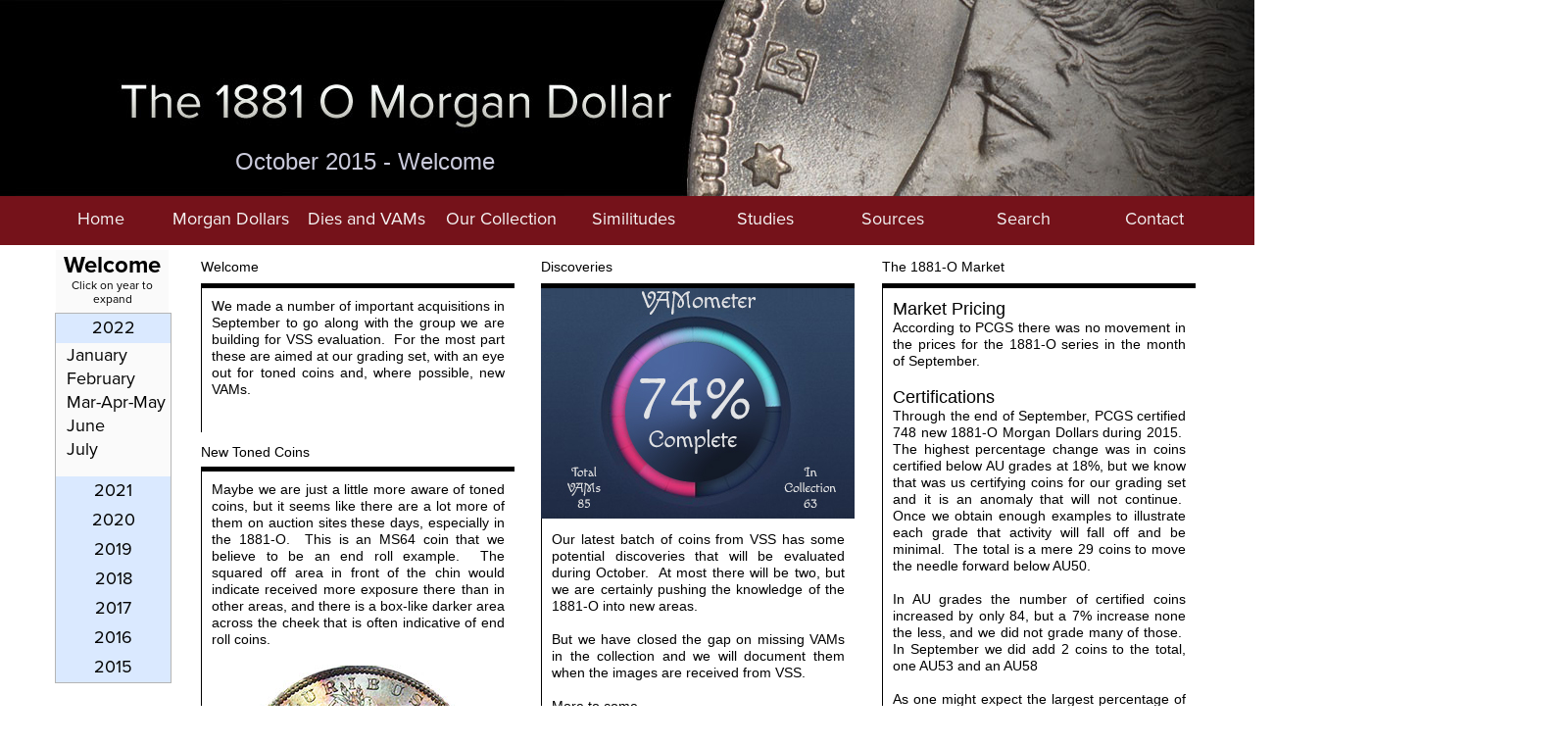

--- FILE ---
content_type: text/html
request_url: https://1881o.com/2015_10.html
body_size: 12824
content:
<!DOCTYPE html>
<html class="nojs html css_verticalspacer" lang="en-US">
 <head>

  <meta http-equiv="Content-type" content="text/html;charset=UTF-8"/>
  <meta name="description" content="The 1881-O Morgan Dollar"/>
  <meta name="keywords" content="Morgan Silver Dollar 1881 1881-O New Orleans Mint PCGS VAM Grading Die Hub"/>
  <meta name="generator" content="2018.1.1.386"/>
  
  <script type="text/javascript">
   // Update the 'nojs'/'js' class on the html node
document.documentElement.className = document.documentElement.className.replace(/\bnojs\b/g, 'js');

// Check that all required assets are uploaded and up-to-date
if(typeof Muse == "undefined") window.Muse = {}; window.Muse.assets = {"required":["museutils.js", "museconfig.js", "webpro.js", "musewpslideshow.js", "jquery.museoverlay.js", "touchswipe.js", "jquery.watch.js", "require.js", "musewpdisclosure.js", "2015_10.css"], "outOfDate":[]};
</script>
  
  <link rel="shortcut icon" href="images/background-master-favicon.ico?crc=4267124216"/>
  <title>The 1881 O</title>
  <!-- CSS -->
  <link rel="stylesheet" type="text/css" href="css/site_global.css?crc=4208765932"/>
  <link rel="stylesheet" type="text/css" href="css/master_background-master.css?crc=377914337"/>
  <link rel="stylesheet" type="text/css" href="css/master_home-master.css?crc=4230471289"/>
  <link rel="stylesheet" type="text/css" href="css/2015_10.css?crc=4178142948" id="pagesheet"/>
  <!-- JS includes -->
  <script src="https://use.typekit.net/ik/[base64].js" type="text/javascript"></script>
  <!-- Other scripts -->
  <script type="text/javascript">
   try {Typekit.load();} catch(e) {}
</script>
   </head>
 <body>

  <div class="clearfix" id="page"><!-- group -->
   <div class="clearfix grpelem" id="ppu32938"><!-- column -->
    <div class="clearfix colelem" id="pu32938"><!-- group -->
     <div class="clip_frame grpelem" id="u32938"><!-- image -->
      <img class="block" id="u32938_img" src="images/bannerwithcoins.jpg?crc=401188822" alt="" width="1920" height="200"/>
     </div>
     <div class="clearfix grpelem" id="u46370-4"><!-- content -->
      <p id="u46370-2"><span class="Page-Title" id="u46370">October 2015 - Welcome</span></p>
     </div>
    </div>
    <div class="clearfix colelem" id="pu46819-3"><!-- group -->
     <div class="grpelem" id="u46819-3"><!-- rasterized frame --></div>
     <a class="nonblock nontext clearfix grpelem" id="u32948-4" href="sources.html"><!-- content --><p>Sources</p></a>
     <a class="nonblock nontext clearfix grpelem" id="u32949-4" href="search.html"><!-- content --><p>Search</p></a>
     <a class="nonblock nontext clearfix grpelem" id="u32950-4" href="contact-us.html"><!-- content --><p>Contact</p></a>
     <a class="nonblock nontext clearfix grpelem" id="u46820-4" href="index.html"><!-- content --><p>Home</p></a>
     <div class="PamphletWidget clearfix grpelem" id="pamphletu51949"><!-- none box -->
      <div class="popup_anchor" id="u51950popup">
       <div class="ContainerGroup clearfix" id="u51950"><!-- stack box -->
        <div class="Container invi clearfix grpelem" id="u51965"><!-- group -->
         <div class="clearfix grpelem" id="pu51974-4"><!-- column -->
          <a class="nonblock nontext clearfix colelem" id="u51974-4" href="morgans.html"><!-- content --><p>The Morgan Dollar</p></a>
          <a class="nonblock nontext clearfix colelem" id="u150520-4" href="the-coin.html"><!-- content --><p>The Coin</p></a>
          <a class="nonblock nontext clearfix colelem" id="u51973-4" href="the-mint.html"><!-- content --><p>The New Orleans Mint</p></a>
          <a class="nonblock nontext clearfix colelem" id="u51966-4" href="statistics.html"><!-- content --><p>1881-O Statistics</p></a>
          <a class="nonblock nontext clearfix colelem" id="u51968-4" href="collecting.html"><!-- content --><p>Collecting the 1881-O</p></a>
          <a class="nonblock nontext clearfix colelem" id="u111133-4" href="young_vamers.html"><!-- content --><p>For Young VAMers</p></a>
          <a class="nonblock nontext clearfix colelem" id="u51975-4" href="features.html"><!-- content --><p>Morgan Dollar Features</p></a>
          <a class="nonblock nontext clearfix colelem" id="u51971-4" href="mint-marks.html"><!-- content --><p>Mint Marks</p></a>
         </div>
         <div class="clearfix grpelem" id="u52786"><!-- group -->
          <a class="nonblock nontext clip_frame grpelem" id="u51969" href="morgans.html"><!-- image --><img class="block" id="u51969_img" src="images/features-200x200.jpg?crc=4222423955" alt="" width="200" height="200"/></a>
          <div class="clearfix grpelem" id="pu51972-4"><!-- column -->
           <a class="nonblock nontext clearfix colelem" id="u51972-4" href="morgans.html"><!-- content --><p>America's Most Collectible Coin</p></a>
           <a class="nonblock nontext clearfix colelem" id="u51967-4" href="morgans.html"><!-- content --><p>See why the Morgan Dollar is so popular and learn the history and details behind the coin.</p></a>
          </div>
         </div>
        </div>
       </div>
      </div>
      <div class="ThumbGroup clearfix grpelem" id="u51991"><!-- none box -->
       <div class="popup_anchor" id="u51996popup">
        <a class="nonblock nontext Thumb popup_element clearfix" id="u51996" href="morgans.html"><!-- group --><div class="clearfix grpelem" id="u51997-4"><!-- content --><p>Morgan Dollars</p></div></a>
       </div>
      </div>
     </div>
     <div class="PamphletWidget clearfix grpelem" id="pamphletu52008"><!-- none box -->
      <div class="popup_anchor" id="u52009popup">
       <div class="ContainerGroup clearfix" id="u52009"><!-- stack box -->
        <div class="Container invi clearfix grpelem" id="u52010"><!-- group -->
         <div class="clearfix grpelem" id="pu52019-4"><!-- column -->
          <a class="nonblock nontext clearfix colelem" id="u52019-4" href="the-vams.html"><!-- content --><p>The VAMs</p></a>
          <a class="nonblock nontext clearfix colelem" id="u150523-4" href="whatisavam.html"><!-- content --><p>What Is A VAM?</p></a>
          <a class="nonblock nontext clearfix colelem" id="u52023-4" href="ir-ratio.html"><!-- content --><p>Interest and Rarity</p></a>
          <a class="nonblock nontext clearfix colelem" id="u52017-4" href="hubs.html"><!-- content --><p>Hubs to Dies</p></a>
          <a class="nonblock nontext clearfix colelem" id="u52011-4" href="making_vams.html"><!-- content --><p>The Making of VAMs</p></a>
          <a class="nonblock nontext clearfix colelem" id="u52020-4" href="clashing.html"><!-- content --><p>Clashed Dies</p></a>
          <a class="nonblock nontext clearfix colelem" id="u52018-4" href="obverse-dies.html"><!-- content --><p>Obverse Dies</p></a>
          <a class="nonblock nontext clearfix colelem" id="u52022-4" href="reverse-dies.html"><!-- content --><p>Reverse Dies</p></a>
          <div class="clearfix colelem" id="u52021-4"><!-- content -->
           <p>VAM Identification</p>
          </div>
         </div>
         <div class="clearfix grpelem" id="u52012"><!-- group -->
          <a class="nonblock nontext clip_frame grpelem" id="u52014" href="reduction.html"><!-- image --><img class="block" id="u52014_img" src="images/hill-reducing-lathe-200x264.jpg?crc=3970543918" alt="" width="200" height="264"/></a>
          <div class="clearfix grpelem" id="pu52016-4"><!-- column -->
           <a class="nonblock nontext clearfix colelem" id="u52016-4" href="reduction.html"><!-- content --><p>The Hill Reducing Lathe</p></a>
           <a class="nonblock nontext clearfix colelem" id="u52013-4" href="reduction.html"><!-- content --><p>Learn about the specialized reduction equipment used to make Morgan Dollars and other coinage.</p></a>
          </div>
         </div>
        </div>
       </div>
      </div>
      <div class="ThumbGroup clearfix grpelem" id="u52050"><!-- none box -->
       <div class="popup_anchor" id="u52051popup">
        <a class="nonblock nontext Thumb popup_element clearfix" id="u52051" href="the-vams.html"><!-- group --><div class="clearfix grpelem" id="u52052-4"><!-- content --><p>Dies and VAMs</p></div></a>
       </div>
      </div>
     </div>
     <div class="PamphletWidget clearfix grpelem" id="pamphletu52067"><!-- none box -->
      <div class="popup_anchor" id="u52068popup">
       <div class="ContainerGroup clearfix" id="u52068"><!-- stack box -->
        <div class="Container invi clearfix grpelem" id="u52094"><!-- group -->
         <div class="clearfix grpelem" id="pu52108-4"><!-- column -->
          <a class="nonblock nontext clearfix colelem" id="u52108-4" href="our-collection.html"><!-- content --><p>Our Collection</p></a>
          <a class="nonblock nontext clearfix colelem" id="u150526-4" href="all-coins.html"><!-- content --><p>Our Total Collection</p></a>
          <a class="nonblock nontext clearfix colelem" id="u52107-4" href="coins-by-grade.html"><!-- content --><p>Coins by Grade</p></a>
          <a class="nonblock nontext clearfix colelem" id="u52106-4" href="coins-by-vam.html"><!-- content --><p>Coins by VAM</p></a>
          <a class="nonblock nontext clearfix colelem" id="u170428-4" href="missing_vams.html"><!-- content --><p>Missing VAMs</p></a>
          <a class="nonblock nontext clearfix colelem" id="u52105-4" href="toned-coins.html"><!-- content --><p>Toned Coins</p></a>
          <a class="nonblock nontext clearfix colelem" id="u118401-4" href="favvams.html"><!-- content --><p>Favorite Coins</p></a>
         </div>
         <div class="clearfix grpelem" id="u52095"><!-- column -->
          <a class="nonblock nontext clearfix colelem" id="u52098-4" href="all-coins.html"><!-- content --><p>A Collection Like No Other</p></a>
          <a class="nonblock nontext clearfix colelem" id="u52099-4" href="all-coins.html"><!-- content --><p>Our goal is every grade and every VAM and we are well on the way.</p></a>
          <a class="nonblock nontext clip_frame colelem" id="u52096" href="all-coins.html"><!-- image --><img class="block" id="u52096_img" src="images/coin-132x132.png?crc=498625309" alt="" width="132" height="132"/></a>
         </div>
         <div class="clearfix grpelem" id="u52100"><!-- column -->
          <a class="nonblock nontext clearfix colelem" id="u52104-4" href="toned-coins.html"><!-- content --><p>Check Out Our Wide Variety of Toned Coins</p></a>
          <a class="nonblock nontext clearfix colelem" id="u52103-4" href="toned-coins.html"><!-- content --><p>Learn how to identify toning and see some outstanding examples.</p></a>
          <a class="nonblock nontext clip_frame colelem" id="u52101" href="toned-coins.html"><!-- image --><img class="block" id="u52101_img" src="images/rainbow-132x132.png?crc=4224305013" alt="" width="132" height="131"/></a>
         </div>
        </div>
       </div>
      </div>
      <div class="ThumbGroup clearfix grpelem" id="u52109"><!-- none box -->
       <div class="popup_anchor" id="u52112popup">
        <a class="nonblock nontext Thumb popup_element clearfix" id="u52112" href="our-collection.html"><!-- group --><div class="clearfix grpelem" id="u52113-4"><!-- content --><p>Our Collection</p></div></a>
       </div>
      </div>
     </div>
     <div class="PamphletWidget clearfix grpelem" id="pamphletu55273"><!-- none box -->
      <div class="popup_anchor" id="u55281popup">
       <div class="ContainerGroup clearfix" id="u55281"><!-- stack box -->
        <div class="Container invi clearfix grpelem" id="u55282"><!-- group -->
         <div class="clearfix grpelem" id="pu150532-4"><!-- column -->
          <a class="nonblock nontext clearfix colelem" id="u150532-4" href="similitudes.html"><!-- content --><p>Similitudes</p></a>
          <a class="nonblock nontext clearfix colelem" id="u150529-4" href="the-concept.html"><!-- content --><p>Concepts</p></a>
          <a class="nonblock nontext clearfix colelem" id="u62927-4" href="altered-hair.html"><!-- content --><p>Altered Hair</p></a>
          <a class="nonblock nontext clearfix colelem" id="u244878-4" href="bearded_eagle.html"><!-- content --><p>Bearded Eagles</p></a>
          <a class="nonblock nontext clearfix colelem" id="u55295-4" href="clashed-dies.html"><!-- content --><p>Clashed Dies</p></a>
          <a class="nonblock nontext clearfix colelem" id="u55294-4" href="double-ear.html"><!-- content --><p>Double Ear</p></a>
          <a class="nonblock nontext clearfix colelem" id="u55283-4" href="gouge-in-dollar.html"><!-- content --><p>Gouges in DOLLAR</p></a>
          <a class="nonblock nontext clearfix colelem" id="u55296-4" href="overpolished-wing.html"><!-- content --><p>Overpolished Wings</p></a>
          <a class="nonblock nontext clearfix colelem" id="u110193-4" href="spiked-8.html"><!-- content --><p>Spiked Eights</p></a>
         </div>
         <div class="clearfix grpelem" id="pu62940"><!-- column -->
          <div class="clearfix colelem" id="u62940"><!-- column -->
           <a class="nonblock nontext clearfix colelem" id="u62925-4" href="altered-hair.html"><!-- content --><p>Altered Hair</p></a>
           <a class="nonblock nontext clip_frame colelem" id="u62934" href="altered-hair.html"><!-- image --><img class="block" id="u62934_img" src="images/alteredhair.jpg?crc=386813587" alt="" width="132" height="132"/></a>
          </div>
          <div class="clearfix colelem" id="u55420"><!-- column -->
           <a class="nonblock nontext clearfix colelem" id="u55285-4" href="double-ear.html"><!-- content --><p>Double Ear Varieties</p></a>
           <a class="nonblock nontext clip_frame colelem" id="u55388" href="double-ear.html"><!-- image --><img class="block" id="u55388_img" src="images/doubleear.jpg?crc=3886477341" alt="" width="132" height="132"/></a>
          </div>
          <div class="clearfix colelem" id="u110055"><!-- column -->
           <a class="nonblock nontext clearfix colelem" id="u110058-4" href="spiked-8.html"><!-- content --><p>Spiked Eights</p></a>
           <a class="nonblock nontext clip_frame colelem" id="u110056" href="spiked-8.html"><!-- image --><img class="block" id="u110056_img" src="images/spikein8.jpg?crc=3811034571" alt="" width="132" height="132"/></a>
          </div>
         </div>
         <div class="clearfix grpelem" id="pu244875"><!-- column -->
          <div class="clearfix colelem" id="u244875"><!-- column -->
           <a class="nonblock nontext clearfix colelem" id="u244855-4" href="bearded_eagle.html"><!-- content --><p>Bearded Eagles</p></a>
           <a class="nonblock nontext clip_frame colelem" id="u244865" href="bearded_eagle.html"><!-- image --><img class="block" id="u244865_img" src="images/beardedeagle132px.jpg?crc=21249696" alt="" width="132" height="132"/></a>
          </div>
          <div class="clearfix colelem" id="u55421"><!-- column -->
           <a class="nonblock nontext clearfix colelem" id="u55316-4" href="gouge-in-dollar.html"><!-- content --><p>Gouges in DOLLAR</p></a>
           <a class="nonblock nontext clip_frame colelem" id="u55374" href="gouge-in-dollar.html"><!-- image --><img class="block" id="u55374_img" src="images/gouge-in-dol.jpg?crc=4038483227" alt="" width="132" height="132"/></a>
          </div>
         </div>
         <div class="clearfix grpelem" id="pu55419"><!-- column -->
          <div class="clearfix colelem" id="u55419"><!-- column -->
           <a class="nonblock nontext clearfix colelem" id="u55291-4" href="clashed-dies.html"><!-- content --><p>Clashed Die Varieties</p></a>
           <a class="nonblock nontext clip_frame colelem" id="u55381" href="clashed-dies.html"><!-- image --><img class="block" id="u55381_img" src="images/clash.jpg?crc=469245878" alt="" width="132" height="132"/></a>
          </div>
          <div class="clearfix colelem" id="u110088"><!-- column -->
           <a class="nonblock nontext clearfix colelem" id="u55317-4" href="overpolished-wing.html"><!-- content --><p>Overpolished Wings</p></a>
           <a class="nonblock nontext clip_frame colelem" id="u110078" href="overpolished-wing.html"><!-- image --><img class="block" id="u110078_img" src="images/wings-132.jpg?crc=203024271" alt="" width="132" height="132"/></a>
          </div>
         </div>
        </div>
       </div>
      </div>
      <div class="ThumbGroup clearfix grpelem" id="u55274"><!-- none box -->
       <div class="popup_anchor" id="u55275popup">
        <a class="nonblock nontext Thumb popup_element clearfix" id="u55275" href="similitudes.html"><!-- group --><div class="clearfix grpelem" id="u55276-4"><!-- content --><p>Similitudes</p></div></a>
       </div>
      </div>
     </div>
     <div class="PamphletWidget clearfix grpelem" id="pamphletu55452"><!-- none box -->
      <div class="popup_anchor" id="u55453popup">
       <div class="ContainerGroup clearfix" id="u55453"><!-- stack box -->
        <div class="Container invi clearfix grpelem" id="u55454"><!-- group -->
         <div class="clearfix grpelem" id="pu150538-4"><!-- column -->
          <a class="nonblock nontext clearfix colelem" id="u150538-4" href="studies.html"><!-- content --><p>Studies</p></a>
          <a class="nonblock nontext clearfix colelem" id="u55469-4" href="aging_1d.html"><!-- content --><p>The Aging VAM 1D</p></a>
          <a class="nonblock nontext clearfix colelem" id="u142973-4" href="aging_1d.html"><!-- content --><p>Devolving VAM 5</p></a>
          <a class="nonblock nontext clearfix colelem" id="u62153-4" href="clashed-denticles.html"><!-- content --><p>Clashed Denticles</p></a>
          <a class="nonblock nontext clearfix colelem" id="u119160-4" href="date_issues.html"><!-- content --><p>Date Issues</p></a>
          <a class="nonblock nontext clearfix colelem" id="u143031-4" href="mint_study.html"><!-- content --><p>1881 The Mint &amp; NO</p></a>
          <a class="nonblock nontext clearfix colelem" id="u193075-4" href="oneanddone.html"><!-- content --><p>One and Done</p></a>
          <a class="nonblock nontext clearfix colelem" id="u193078-4" href="twoandthru.html"><!-- content --><p>Two and Through</p></a>
          <a class="nonblock nontext clearfix colelem" id="u193081-4" href="diefingerprints.html"><!-- content --><p>Die Fingerprints</p></a>
          <a class="nonblock nontext clearfix colelem" id="u150535-4" href="fakes.html"><!-- content --><p>Fakes</p></a>
          <a class="nonblock nontext clearfix colelem" id="u126276-4" href="dictionary.html"><!-- content --><p>Encyclopedia</p></a>
          <a class="nonblock nontext clearfix colelem" id="u57957-4" href="submissions.html"><!-- content --><p>Discoveries</p></a>
         </div>
         <div class="clearfix grpelem" id="pu57966"><!-- column -->
          <div class="clearfix colelem" id="u57966"><!-- column -->
           <a class="nonblock nontext clearfix colelem" id="u55468-4" href="aging_1d.html"><!-- content --><p>The Aging Flaky Eye</p></a>
           <a class="nonblock nontext clip_frame colelem" id="u55523" href="aging_1d.html"><!-- image --><img class="block" id="u55523_img" src="images/vam-1d-132px.jpg?crc=329934208" alt="" width="132" height="132"/></a>
          </div>
          <div class="clearfix colelem" id="u119157"><!-- column -->
           <div class="clearfix colelem" id="u119124"><!-- group -->
            <a class="nonblock nontext clearfix grpelem" id="u119125-4" href="date_issues.html"><!-- content --><p>Date Issues</p></a>
           </div>
           <a class="nonblock nontext clip_frame colelem" id="u119147" href="date_issues.html"><!-- image --><img class="block" id="u119147_img" src="images/dates-132.jpg?crc=161466483" alt="" width="132" height="132"/></a>
          </div>
          <div class="clearfix colelem" id="u62155"><!-- column -->
           <a class="nonblock nontext clearfix colelem" id="u62154-4" href="clashed-denticles.html"><!-- content --><p>Clashed Denticles</p></a>
           <a class="nonblock nontext clip_frame colelem" id="u62147" href="clashed-denticles.html"><!-- image --><img class="block" id="u62147_img" src="images/denticles.jpg?crc=3782585912" alt="" width="132" height="132"/></a>
          </div>
         </div>
         <div class="clearfix grpelem" id="pu142999"><!-- column -->
          <div class="clearfix colelem" id="u142999"><!-- column -->
           <div class="clearfix colelem" id="u142976"><!-- group -->
            <a class="nonblock nontext clearfix grpelem" id="u142977-4" href="devolving_5.html"><!-- content --><p>Devolving O/O Right</p></a>
           </div>
           <a class="nonblock nontext clip_frame colelem" id="u142989" href="devolving_5.html"><!-- image --><img class="block" id="u142989_img" src="images/vam5-132px.jpg?crc=4232389106" alt="" width="132" height="132"/></a>
          </div>
          <div class="clearfix colelem" id="u57967"><!-- column -->
           <a class="nonblock nontext clearfix colelem" id="u57958-4" href="submissions.html"><!-- content --><p>Discoveries</p></a>
           <a class="nonblock nontext clip_frame colelem" id="u57959" href="submissions.html"><!-- image --><img class="block" id="u57959_img" src="images/discoveries.jpg?crc=260601225" alt="" width="132" height="132"/></a>
          </div>
          <div class="clearfix colelem" id="u231996"><!-- column -->
           <a class="nonblock nontext clearfix colelem" id="u231976-4" href="pricing.html"><!-- content --><p>Pricing</p></a>
           <a class="nonblock nontext clip_frame colelem" id="u231986" href="pricing.html"><!-- image --><img class="block" id="u231986_img" src="images/studiespricing.jpg?crc=3790734353" alt="" width="132" height="132"/></a>
          </div>
         </div>
         <div class="clearfix grpelem" id="pu384920"><!-- column -->
          <div class="clearfix colelem" id="u384920"><!-- column -->
           <a class="nonblock nontext clearfix colelem" id="u384898-4" href="devolving_27.html"><!-- content --><p>Devolving Double Ear</p></a>
           <a class="nonblock nontext clip_frame colelem" id="u384910" href="devolving_27.html"><!-- image --><img class="block" id="u384910_img" src="images/81ov27-6206-ear-132.jpg?crc=306866060" alt="" width="132" height="132"/></a>
          </div>
          <div class="clearfix colelem" id="u126312"><!-- column -->
           <a class="nonblock nontext clearfix colelem" id="u126282-4" href="dictionary.html"><!-- content --><p>Encyclopedia</p></a>
           <a class="nonblock nontext clip_frame colelem" id="u126302" href="dictionary.html"><!-- image --><img class="block" id="u126302_img" src="images/dictionary.jpg?crc=241511529" alt="" width="132" height="132"/></a>
          </div>
         </div>
         <div class="clearfix grpelem" id="pu143028"><!-- column -->
          <div class="clearfix colelem" id="u143028"><!-- column -->
           <div class="clearfix colelem" id="u143003"><!-- group -->
            <a class="nonblock nontext clearfix grpelem" id="u143004-4" href="mint_study.html"><!-- content --><p>1881 The Mint &amp; NO</p></a>
           </div>
           <a class="nonblock nontext clip_frame colelem" id="u143018" href="mint_study.html"><!-- image --><img class="block" id="u143018_img" src="images/oldmintneworleans132px.jpg?crc=156300758" alt="" width="132" height="132"/></a>
          </div>
          <div class="clearfix colelem" id="u193072"><!-- column -->
           <div class="clearfix colelem" id="u193056"><!-- group -->
            <a class="nonblock nontext clearfix grpelem" id="u193057-4" href="diefingerprints.html"><!-- content --><p>Die Fringerprints</p></a>
           </div>
           <a class="nonblock nontext clip_frame colelem" id="u193062" href="diefingerprints.html"><!-- image --><img class="block" id="u193062_img" src="images/diefingerprint132px.jpg?crc=206880441" alt="" width="132" height="132"/></a>
          </div>
         </div>
        </div>
       </div>
      </div>
      <div class="ThumbGroup clearfix grpelem" id="u55477"><!-- none box -->
       <div class="popup_anchor" id="u55478popup">
        <a class="nonblock nontext Thumb popup_element clearfix" id="u55478" href="studies.html"><!-- group --><div class="clearfix grpelem" id="u55479-4"><!-- content --><p>Studies</p></div></a>
       </div>
      </div>
     </div>
    </div>
    <div class="clearfix colelem" id="ppu335326-6"><!-- group -->
     <div class="clearfix grpelem" id="pu335326-6"><!-- column -->
      <div class="clearfix colelem" id="u335326-6"><!-- content -->
       <p id="u335326-2">Welcome</p>
       <p id="u335326-4"><span id="u335326-3">Click on year to expand</span></p>
      </div>
      <ul class="AccordionWidget clearfix colelem" id="accordionu355792"><!-- vertical box -->
       <li class="AccordionPanel clearfix colelem" id="u382060"><!-- vertical box --><div class="AccordionPanelTab clearfix colelem" id="u382071-4"><!-- content --><p>2022</p></div><div class="AccordionPanelContent clearfix colelem" id="u382061"><!-- column --><a class="nonblock nontext clearfix colelem" id="u382168-4" href="2022-01.html"><!-- content --><p>January</p></a><a class="nonblock nontext clearfix colelem" id="u383732-4" href="2022-02.html"><!-- content --><p>February</p></a><a class="nonblock nontext clearfix colelem" id="u384476-4" href="2022-03-04-05.html"><!-- content --><p>Mar-Apr-May</p></a><a class="nonblock nontext clearfix colelem" id="u385111-4" href="2022-06.html"><!-- content --><p>June</p></a><a class="nonblock nontext clearfix colelem" id="u385307-4" href="2022-07.html"><!-- content --><p>July</p></a></div></li>
       <li class="AccordionPanel clearfix colelem" id="u360905"><!-- vertical box --><div class="AccordionPanelTab clearfix colelem" id="u360916-4"><!-- content --><p>2021</p></div><div class="AccordionPanelContent disn clearfix colelem" id="u360906"><!-- column --><a class="nonblock nontext clearfix colelem" id="u361025-4" href="2021-03.html"><!-- content --><p>March</p></a><a class="nonblock nontext clearfix colelem" id="u362263-4" href="2021-04.html"><!-- content --><p>April</p></a><a class="nonblock nontext clearfix colelem" id="u362527-4" href="2021-05.html"><!-- content --><p>May</p></a><a class="nonblock nontext clearfix colelem" id="u367128-4" href="2021-06.html"><!-- content --><p>June</p></a><a class="nonblock nontext clearfix colelem" id="u370494-4" href="2021-07-08.html"><!-- content --><p>July-August</p></a><a class="nonblock nontext clearfix colelem" id="u372612-4" href="2021-09.html"><!-- content --><p>September</p></a><a class="nonblock nontext clearfix colelem" id="u376399-4" href="2021-10.html"><!-- content --><p>October</p></a><a class="nonblock nontext clearfix colelem" id="u377587-4" href="2021-11.html"><!-- content --><p>November</p></a><a class="nonblock nontext clearfix colelem" id="u377760-4" href="2021-12.html"><!-- content --><p>December</p></a></div></li>
       <li class="AccordionPanel clearfix colelem" id="u356005"><!-- vertical box --><div class="AccordionPanelTab clearfix colelem" id="u356006-4"><!-- content --><p>2020</p></div><div class="AccordionPanelContent disn clearfix colelem" id="u356007"><!-- column --><a class="nonblock nontext clearfix colelem" id="u356104-4" href="2020-01.html"><!-- content --><p>January</p></a><a class="nonblock nontext clearfix colelem" id="u358580-4" href="2020-02.html"><!-- content --><p>February</p></a><a class="nonblock nontext clearfix colelem" id="u359127-4" href="2020-03_04.html"><!-- content --><p>March-April</p></a><a class="nonblock nontext clearfix colelem" id="u359539-4" href="2020-05.html"><!-- content --><p>May</p></a><a class="nonblock nontext clearfix colelem" id="u360062-4" href="2020-06.html"><!-- content --><p>June</p></a><a class="nonblock nontext clearfix colelem" id="u360677-4" href="2020-12.html"><!-- content --><p>December</p></a></div></li>
       <li class="AccordionPanel clearfix colelem" id="u355808"><!-- vertical box --><div class="AccordionPanelTab clearfix colelem" id="u355809-4"><!-- content --><p>2019</p></div><div class="AccordionPanelContent disn clearfix colelem" id="u355810"><!-- column --><a class="nonblock nontext clearfix colelem" id="u355820-4" href="2019-01.html"><!-- content --><p>January</p></a><a class="nonblock nontext clearfix colelem" id="u355817-4" href="2019-02.html"><!-- content --><p>February</p></a><a class="nonblock nontext clearfix colelem" id="u355816-4" href="2019-03.html"><!-- content --><p>March</p></a><a class="nonblock nontext clearfix colelem" id="u355812-4" href="2019-04.html"><!-- content --><p>April</p></a><a class="nonblock nontext clearfix colelem" id="u355822-4" href="2019-05.html"><!-- content --><p>May</p></a><a class="nonblock nontext clearfix colelem" id="u355814-4" href="2019-06.html"><!-- content --><p>June</p></a><a class="nonblock nontext clearfix colelem" id="u355821-4" href="2019-07.html"><!-- content --><p>July</p></a><a class="nonblock nontext clearfix colelem" id="u355815-4" href="2019-08.html"><!-- content --><p>August</p></a><a class="nonblock nontext clearfix colelem" id="u355813-4" href="2019-09.html"><!-- content --><p>September</p></a><a class="nonblock nontext clearfix colelem" id="u355818-4" href="2019-10.html"><!-- content --><p>October</p></a><a class="nonblock nontext clearfix colelem" id="u355819-4" href="2019-11.html"><!-- content --><p>November</p></a><a class="nonblock nontext clearfix colelem" id="u355811-4" href="2019-12.html"><!-- content --><p>December</p></a></div></li>
       <li class="AccordionPanel clearfix colelem" id="u355850"><!-- vertical box --><div class="AccordionPanelTab clearfix colelem" id="u355851-4"><!-- content --><p>2018</p></div><div class="AccordionPanelContent disn clearfix colelem" id="u355852"><!-- column --><a class="nonblock nontext clearfix colelem" id="u355860-4" href="2018-01.html"><!-- content --><p>January</p></a><a class="nonblock nontext clearfix colelem" id="u355861-4" href="2018-02.html"><!-- content --><p>February</p></a><a class="nonblock nontext clearfix colelem" id="u355854-4" href="2018-03.html"><!-- content --><p>March</p></a><a class="nonblock nontext clearfix colelem" id="u355855-4" href="2018-04.html"><!-- content --><p>April</p></a><a class="nonblock nontext clearfix colelem" id="u355857-4" href="2018-05.html"><!-- content --><p>May</p></a><a class="nonblock nontext clearfix colelem" id="u355859-4" href="2018-06.html"><!-- content --><p>June</p></a><a class="nonblock nontext clearfix colelem" id="u355853-4" href="2018-07.html"><!-- content --><p>July</p></a><a class="nonblock nontext clearfix colelem" id="u355862-4" href="2018-08.html"><!-- content --><p>August</p></a><a class="nonblock nontext clearfix colelem" id="u355858-4" href="2018-09.html"><!-- content --><p>September</p></a><a class="nonblock nontext clearfix colelem" id="u355856-4" href="2018-12.html"><!-- content --><p>December</p></a></div></li>
       <li class="AccordionPanel clearfix colelem" id="u355835"><!-- vertical box --><div class="AccordionPanelTab clearfix colelem" id="u355849-4"><!-- content --><p>2017</p></div><div class="AccordionPanelContent disn clearfix colelem" id="u355836"><!-- column --><a class="nonblock nontext clearfix colelem" id="u355844-4" href="2017-01.html"><!-- content --><p>January</p></a><a class="nonblock nontext clearfix colelem" id="u355837-4" href="2017-02.html"><!-- content --><p>February</p></a><a class="nonblock nontext clearfix colelem" id="u355841-4" href="2017-03.html"><!-- content --><p>March</p></a><a class="nonblock nontext clearfix colelem" id="u355843-4" href="2017-04.html"><!-- content --><p>April</p></a><a class="nonblock nontext clearfix colelem" id="u355840-4" href="2017-05.html"><!-- content --><p>May</p></a><a class="nonblock nontext clearfix colelem" id="u355842-4" href="2017-06.html"><!-- content --><p>June</p></a><a class="nonblock nontext clearfix colelem" id="u355848-4" href="2017-07.html"><!-- content --><p>July</p></a><a class="nonblock nontext clearfix colelem" id="u355838-4" href="2017-08.html"><!-- content --><p>August</p></a><a class="nonblock nontext clearfix colelem" id="u355846-4" href="2017-09.html"><!-- content --><p>September</p></a><a class="nonblock nontext clearfix colelem" id="u355845-4" href="2017-10.html"><!-- content --><p>October</p></a><a class="nonblock nontext clearfix colelem" id="u355839-4" href="2017-11.html"><!-- content --><p>November</p></a><a class="nonblock nontext clearfix colelem" id="u355847-4" href="2017-12.html"><!-- content --><p>December</p></a></div></li>
       <li class="AccordionPanel clearfix colelem" id="u355793"><!-- vertical box --><div class="AccordionPanelTab clearfix colelem" id="u355794-4"><!-- content --><p>2016</p></div><div class="AccordionPanelContent disn clearfix colelem" id="u355795"><!-- column --><a class="nonblock nontext clearfix colelem" id="u355804-4" href="2016-01.html"><!-- content --><p>January</p></a><a class="nonblock nontext clearfix colelem" id="u355803-4" href="2016-02.html"><!-- content --><p>February</p></a><a class="nonblock nontext clearfix colelem" id="u355799-4" href="2016-03.html"><!-- content --><p>March</p></a><a class="nonblock nontext clearfix colelem" id="u355796-4" href="2016-04.html"><!-- content --><p>April</p></a><a class="nonblock nontext clearfix colelem" id="u355801-4" href="2016-05.html"><!-- content --><p>May</p></a><a class="nonblock nontext clearfix colelem" id="u355806-4" href="2016-06.html"><!-- content --><p>June</p></a><a class="nonblock nontext clearfix colelem" id="u355805-4" href="2016-07.html"><!-- content --><p>July</p></a><a class="nonblock nontext clearfix colelem" id="u355807-4" href="2016-08.html"><!-- content --><p>August</p></a><a class="nonblock nontext clearfix colelem" id="u355800-4" href="2016-09.html"><!-- content --><p>September</p></a><a class="nonblock nontext clearfix colelem" id="u355802-4" href="2016-10.html"><!-- content --><p>October</p></a><a class="nonblock nontext clearfix colelem" id="u355797-4" href="2016-11.html"><!-- content --><p>November</p></a><a class="nonblock nontext clearfix colelem" id="u355798-4" href="2016-12.html"><!-- content --><p>December</p></a></div></li>
       <li class="AccordionPanel clearfix colelem" id="u355823"><!-- vertical box --><div class="AccordionPanelTab clearfix colelem" id="u355824-4"><!-- content --><p>2015</p></div><div class="AccordionPanelContent disn clearfix colelem" id="u355825"><!-- column --><a class="nonblock nontext clearfix colelem" id="u355832-4" href="2015_04.html"><!-- content --><p>April</p></a><a class="nonblock nontext clearfix colelem" id="u355830-4" href="2015_05.html"><!-- content --><p>May</p></a><a class="nonblock nontext clearfix colelem" id="u355831-4" href="2015_06.html"><!-- content --><p>June</p></a><a class="nonblock nontext clearfix colelem" id="u355834-4" href="2015_07.html"><!-- content --><p>July</p></a><a class="nonblock nontext clearfix colelem" id="u355826-4" href="2015_08.html"><!-- content --><p>August</p></a><a class="nonblock nontext clearfix colelem" id="u355827-4" href="2015_09.html"><!-- content --><p>September</p></a><a class="nonblock nontext MuseLinkActive clearfix colelem" id="u355833-4" href="2015_10.html"><!-- content --><p>October</p></a><a class="nonblock nontext clearfix colelem" id="u355828-4" href="2015_11.html"><!-- content --><p>November</p></a><a class="nonblock nontext clearfix colelem" id="u355829-4" href="2015_12.html"><!-- content --><p>December</p></a></div></li>
      </ul>
     </div>
     <div class="clearfix grpelem" id="pu46359-4"><!-- column -->
      <div class="Text-Box-Title1 clearfix colelem" id="u46359-4"><!-- content -->
       <p><span class="Proxima-Nova-221" id="u46359">Welcome</span></p>
      </div>
      <div class="clearfix colelem" id="u46368"><!-- group -->
       <div class="Text-Box-Top---Left-Line clearfix grpelem" id="u46369-7"><!-- content -->
        <p id="u46369-2"><span class="Text-Box-Arial-14">We made a number of important acquisitions in</span></p>
        <p><span class="Text-Box-Arial-14">September to go along with the group we are building for VSS evaluation.&nbsp; For the most part these are aimed at our grading set, with an eye out for toned coins and, where possible, new VAMs.</span></p>
        <p>&nbsp;</p>
       </div>
      </div>
      <div class="Text-Box-Title1 clearfix colelem" id="u46360-4"><!-- content -->
       <p><span class="Proxima-Nova-221" id="u46360">New Toned Coins</span></p>
      </div>
      <div class="Text-Box-Top---Left-Line clearfix colelem" id="u46361-12"><!-- content -->
       <p id="u46361-2"><span>Maybe we are just a little more aware of toned coins, but it seems like there are a lot more of them on auction sites these days, especially in the 1881-O.&nbsp; This is an MS64 coin that we believe to be an end roll example.&nbsp; The squared off area in front of the chin would indicate received more exposure there than in other areas, and there is a box-like darker area across the cheek that is often indicative of end roll coins.</span></p>
       <p id="u46361-3">&nbsp;</p>
       <p id="u46361-6"><span id="u46361-4">​</span><span class="actAsInlineDiv normal_text" id="u46362"><!-- content --><span class="actAsDiv clip_frame excludeFromNormalFlow" id="u46363"><!-- image --><img id="u46363_img" src="images/rainbow02.jpg?crc=98961662" alt="" width="250" height="250"/></span></span></p>
       <p id="u46361-7">&nbsp;</p>
       <p id="u46361-9"><span>We are also proud of a little action we took in September to challenge the N grade on two of our toned coins that had been labeled as &quot;Altered Surface.&quot;&nbsp; Our time spent studying the work by Doug Kurz paid off, and we were able to demonstrate areas where toning was natural.</span></p>
       <p id="u46361-10">&nbsp;</p>
      </div>
     </div>
     <div class="clearfix grpelem" id="pu46379-4"><!-- column -->
      <div class="Text-Box-Title1 clearfix colelem" id="u46379-4"><!-- content -->
       <p><span class="Proxima-Nova-221" id="u46379">Discoveries</span></p>
      </div>
      <div class="clearfix colelem" id="pu46374-24"><!-- group -->
       <div class="Text-Box-Top---Left-Line clearfix grpelem" id="u46374-24"><!-- content -->
        <p id="u46374">&nbsp;</p>
        <p id="u46374-2">&nbsp;</p>
        <p id="u46374-3">&nbsp;</p>
        <p id="u46374-4">&nbsp;</p>
        <p id="u46374-5">&nbsp;</p>
        <p id="u46374-6">&nbsp;</p>
        <p id="u46374-7">&nbsp;</p>
        <p id="u46374-8">&nbsp;</p>
        <p id="u46374-9">&nbsp;</p>
        <p id="u46374-10">&nbsp;</p>
        <p id="u46374-11">&nbsp;</p>
        <p id="u46374-12">&nbsp;</p>
        <p id="u46374-13">&nbsp;</p>
        <p id="u46374-14">&nbsp;</p>
        <p>Our latest batch of coins from VSS has some potential discoveries that will be evaluated during October.&nbsp; At most there will be two, but we are certainly pushing the knowledge of the 1881-O into new areas.</p>
        <p>&nbsp;</p>
        <p>But we have closed the gap on missing VAMs in the collection and we will document them when the images are received from VSS.</p>
        <p id="u46374-20">&nbsp;</p>
        <p>More to come...........</p>
       </div>
       <div class="clip_frame grpelem" id="u46366"><!-- image -->
        <img class="block" id="u46366_img" src="images/vamometer.jpg?crc=3777605868" alt="" width="320" height="235"/>
       </div>
      </div>
      <div class="Text-Box-Title1 clearfix colelem" id="u46365-4"><!-- content -->
       <p><span class="Proxima-Nova-221" id="u46365">Additions for VAMworld</span></p>
      </div>
      <div class="clearfix colelem" id="u46371"><!-- group -->
       <div class="Text-Box-Top---Left-Line clearfix grpelem" id="u46372-4"><!-- content -->
        <p><span class="Text-Box-Arial-14">Fortunately there is some obvious overlap between our work and the larger effort on VAMworld.&nbsp; Since all of our coins are being photographed by VSS we always have large coin images to share.&nbsp; This month has been no exception with us adding large images for VAMs 4, 16, and 35.</span></p>
       </div>
      </div>
     </div>
     <div class="clearfix grpelem" id="pu46378-4"><!-- column -->
      <div class="Text-Box-Title1 clearfix colelem" id="u46378-4"><!-- content -->
       <p><span class="Proxima-Nova-221" id="u46378">The 1881-O Market</span></p>
      </div>
      <div class="Text-Box-Top---Left-Line clearfix colelem" id="u46373-18"><!-- content -->
       <p id="u46373-2">Market Pricing</p>
       <p>According to PCGS there was no movement in the prices for the 1881-O series in the month of September.</p>
       <p>&nbsp;</p>
       <p id="u46373-7">Certifications</p>
       <p>Through the end of September, PCGS certified 748 new 1881-O Morgan Dollars during 2015.&nbsp; The highest percentage change was in coins certified below AU grades at 18%, but we know that was us certifying coins for our grading set and it is an anomaly that will not continue.&nbsp; Once we obtain enough examples to illustrate each grade that activity will fall off and be minimal.&nbsp; The total is a mere 29 coins to move the needle forward below AU50.</p>
       <p>&nbsp;</p>
       <p>In AU grades the number of certified coins increased by only 84, but a 7% increase none the less, and we did not grade many of those.&nbsp; In September we did add 2 coins to the total, one AU53 and an AU58</p>
       <p>&nbsp;</p>
       <p>As one might expect the largest percentage of new coins graded is in the MS, PL, and DMPL grouping with an additional 748 coins now hitting the market for collectors.&nbsp; This is a 4% increase, but the law of large numbers is at play.&nbsp; The most active grade is always MS 63 where there were a fresh 291 base coins graded, with one addition MS63+.&nbsp; We certified an MS61PL in September, the only one for the month.</p>
       <p>&nbsp;</p>
      </div>
     </div>
    </div>
   </div>
   <div class="verticalspacer" data-offset-top="1062" data-content-above-spacer="1062" data-content-below-spacer="225"></div>
   <div class="clearfix grpelem" id="pu47014"><!-- column -->
    <div class="colelem" id="u47014"><!-- simple frame --></div>
    <div class="clearfix colelem" id="u47013"><!-- group -->
     <div class="clearfix grpelem" id="u47036"><!-- column -->
      <div class="clearfix colelem" id="u47039-4"><!-- content -->
       <p>Getting Started</p>
      </div>
      <div class="pointer_cursor FooterLinks clearfix colelem" id="u47037-5"><!-- content -->
       <a class="block" href="index.html"><!-- Block link tag --></a>
       <p><a class="nonblock" href="index.html"><span id="u47037">Entrance</span></a></p>
      </div>
     </div>
     <div class="clearfix grpelem" id="u47021"><!-- column -->
      <div class="clearfix colelem" id="u47023-4"><!-- content -->
       <p>Collecting The 1881-O</p>
      </div>
      <div class="pointer_cursor FooterLinks clearfix colelem" id="u47025-5"><!-- content -->
       <a class="block" href="the-mint.html"><!-- Block link tag --></a>
       <p><a class="nonblock" href="the-mint.html"><span id="u47025">The Mint</span></a></p>
      </div>
      <div class="pointer_cursor FooterLinks clearfix colelem" id="u47024-5"><!-- content -->
       <a class="block" href="statistics.html"><!-- Block link tag --></a>
       <p><a class="nonblock" href="statistics.html"><span id="u47024">Statistics</span></a></p>
      </div>
      <div class="pointer_cursor FooterLinks clearfix colelem" id="u47026-5"><!-- content -->
       <a class="block" href="collecting.html"><!-- Block link tag --></a>
       <p><a class="nonblock" href="collecting.html"><span id="u47026">Collecting</span></a></p>
      </div>
      <div class="pointer_cursor FooterLinks clearfix colelem" id="u47027-5"><!-- content -->
       <a class="block" href="features.html"><!-- Block link tag --></a>
       <p><a class="nonblock" href="features.html"><span id="u47027">Features</span></a></p>
      </div>
      <div class="pointer_cursor FooterLinks clearfix colelem" id="u47022-5"><!-- content -->
       <a class="block" href="mint-marks.html"><!-- Block link tag --></a>
       <p><a class="nonblock" href="mint-marks.html"><span id="u47022">Mint Marks</span></a></p>
      </div>
     </div>
     <div class="clearfix grpelem" id="u55605"><!-- column -->
      <div class="clearfix colelem" id="u47019-4"><!-- content -->
       <p>Our 1881-O Collection</p>
      </div>
      <div class="pointer_cursor FooterLinks clearfix colelem" id="u47017-5"><!-- content -->
       <a class="block" href="our-collection.html"><!-- Block link tag --></a>
       <p><a class="nonblock" href="our-collection.html"><span id="u47017">All Coins in Collection</span></a></p>
      </div>
      <div class="pointer_cursor FooterLinks clearfix colelem" id="u47016-5"><!-- content -->
       <a class="block" href="coins-by-grade.html"><!-- Block link tag --></a>
       <p><a class="nonblock" href="coins-by-grade.html"><span id="u47016">Coins by Grade</span></a></p>
      </div>
      <div class="pointer_cursor FooterLinks clearfix colelem" id="u47020-5"><!-- content -->
       <a class="block" href="coins-by-vam.html"><!-- Block link tag --></a>
       <p><a class="nonblock" href="coins-by-vam.html"><span id="u47020">Coins by VAM</span></a></p>
      </div>
      <div class="pointer_cursor FooterLinks clearfix colelem" id="u47018-5"><!-- content -->
       <a class="block" href="toned-coins.html"><!-- Block link tag --></a>
       <p><a class="nonblock" href="toned-coins.html"><span id="u47018">Toned Coins</span></a></p>
      </div>
      <a class="nonblock nontext FooterLinks clearfix colelem" id="u55417-4" href="similitudes.html"><!-- content --><p><span id="u55417">Similitudes</span></p></a>
      <a class="nonblock nontext FooterLinks clearfix colelem" id="u55604-4" href="studies.html"><!-- content --><p><span id="u55604">Studies</span></p></a>
     </div>
     <div class="clearfix grpelem" id="u47028"><!-- column -->
      <div class="clearfix colelem" id="u47029-4"><!-- content -->
       <p>The 1881-O VAMs</p>
      </div>
      <div class="pointer_cursor FooterLinks clearfix colelem" id="u47030-5"><!-- content -->
       <a class="block" href="ir-ratio.html"><!-- Block link tag --></a>
       <p><a class="nonblock" href="ir-ratio.html"><span id="u47030">Interest and Rarity</span></a></p>
      </div>
      <div class="pointer_cursor FooterLinks clearfix colelem" id="u47033-5"><!-- content -->
       <a class="block" href="hubs.html"><!-- Block link tag --></a>
       <p><a class="nonblock" href="hubs.html"><span id="u47033">Hubs</span></a></p>
      </div>
      <div class="pointer_cursor FooterLinks clearfix colelem" id="u47032-5"><!-- content -->
       <a class="block" href="making_vams.html"><!-- Block link tag --></a>
       <p><a class="nonblock" href="making_vams.html"><span id="u47032">Making VAMs</span></a></p>
      </div>
      <div class="pointer_cursor FooterLinks clearfix colelem" id="u47035-5"><!-- content -->
       <a class="block" href="clashing.html"><!-- Block link tag --></a>
       <p><a class="nonblock" href="clashing.html"><span id="u47035">Clashing</span></a></p>
      </div>
      <div class="pointer_cursor FooterLinks clearfix colelem" id="u47031-5"><!-- content -->
       <a class="block" href="obverse-dies.html"><!-- Block link tag --></a>
       <p><a class="nonblock" href="obverse-dies.html"><span id="u47031">Obverse Dies</span></a></p>
      </div>
      <div class="pointer_cursor FooterLinks clearfix colelem" id="u47034-5"><!-- content -->
       <a class="block" href="reverse-dies.html"><!-- Block link tag --></a>
       <p><a class="nonblock" href="reverse-dies.html"><span id="u47034">Reverse Dies</span></a></p>
      </div>
     </div>
     <div class="clearfix grpelem" id="pu126318"><!-- column -->
      <div class="clearfix colelem" id="u126318"><!-- column -->
       <div class="clearfix colelem" id="u47043-4"><!-- content -->
        <p>Finishing Up</p>
       </div>
       <div class="pointer_cursor FooterLinks clearfix colelem" id="u47044-5"><!-- content -->
        <a class="block" href="search.html"><!-- Block link tag --></a>
        <p><a class="nonblock" href="search.html"><span id="u47044">Search</span></a></p>
       </div>
       <a class="nonblock nontext FooterLinks clearfix colelem" id="u47045-4" href="sources.html"><!-- content --><p><span id="u47045">Sources</span></p></a>
       <div class="pointer_cursor FooterLinks clearfix colelem" id="u47042-5"><!-- content -->
        <a class="block" href="dictionary.html"><!-- Block link tag --></a>
        <p><a class="nonblock" href="contact-us.html"><span id="u47042">Encyclopedia</span></a></p>
       </div>
       <div class="pointer_cursor FooterLinks clearfix colelem" id="u126315-5"><!-- content -->
        <a class="block" href="contact-us.html"><!-- Block link tag --></a>
        <p><a class="nonblock" href="contact-us.html"><span id="u126315">Contact Us</span></a></p>
       </div>
      </div>
      <a class="nonblock nontext clearfix colelem" id="u47040-4" href="legal-stuff.html"><!-- content --><p><span id="u47040">The Legal Stuff</span></p></a>
      <div class="clearfix colelem" id="u47046-4"><!-- content -->
       <p>Copyright 2013-2018 Georgia 1832, LLLP</p>
      </div>
     </div>
    </div>
   </div>
  </div>
  <!-- Other scripts -->
  <script type="text/javascript">
   // Decide whether to suppress missing file error or not based on preference setting
var suppressMissingFileError = false
</script>
  <script type="text/javascript">
   window.Muse.assets.check=function(c){if(!window.Muse.assets.checked){window.Muse.assets.checked=!0;var b={},d=function(a,b){if(window.getComputedStyle){var c=window.getComputedStyle(a,null);return c&&c.getPropertyValue(b)||c&&c[b]||""}if(document.documentElement.currentStyle)return(c=a.currentStyle)&&c[b]||a.style&&a.style[b]||"";return""},a=function(a){if(a.match(/^rgb/))return a=a.replace(/\s+/g,"").match(/([\d\,]+)/gi)[0].split(","),(parseInt(a[0])<<16)+(parseInt(a[1])<<8)+parseInt(a[2]);if(a.match(/^\#/))return parseInt(a.substr(1),
16);return 0},f=function(f){for(var g=document.getElementsByTagName("link"),j=0;j<g.length;j++)if("text/css"==g[j].type){var l=(g[j].href||"").match(/\/?css\/([\w\-]+\.css)\?crc=(\d+)/);if(!l||!l[1]||!l[2])break;b[l[1]]=l[2]}g=document.createElement("div");g.className="version";g.style.cssText="display:none; width:1px; height:1px;";document.getElementsByTagName("body")[0].appendChild(g);for(j=0;j<Muse.assets.required.length;){var l=Muse.assets.required[j],k=l.match(/([\w\-\.]+)\.(\w+)$/),i=k&&k[1]?
k[1]:null,k=k&&k[2]?k[2]:null;switch(k.toLowerCase()){case "css":i=i.replace(/\W/gi,"_").replace(/^([^a-z])/gi,"_$1");g.className+=" "+i;i=a(d(g,"color"));k=a(d(g,"backgroundColor"));i!=0||k!=0?(Muse.assets.required.splice(j,1),"undefined"!=typeof b[l]&&(i!=b[l]>>>24||k!=(b[l]&16777215))&&Muse.assets.outOfDate.push(l)):j++;g.className="version";break;case "js":j++;break;default:throw Error("Unsupported file type: "+k);}}c?c().jquery!="1.8.3"&&Muse.assets.outOfDate.push("jquery-1.8.3.min.js"):Muse.assets.required.push("jquery-1.8.3.min.js");
g.parentNode.removeChild(g);if(Muse.assets.outOfDate.length||Muse.assets.required.length)g="Some files on the server may be missing or incorrect. Clear browser cache and try again. If the problem persists please contact website author.",f&&Muse.assets.outOfDate.length&&(g+="\nOut of date: "+Muse.assets.outOfDate.join(",")),f&&Muse.assets.required.length&&(g+="\nMissing: "+Muse.assets.required.join(",")),suppressMissingFileError?(g+="\nUse SuppressMissingFileError key in AppPrefs.xml to show missing file error pop up.",console.log(g)):alert(g)};location&&location.search&&location.search.match&&location.search.match(/muse_debug/gi)?
setTimeout(function(){f(!0)},5E3):f()}};
var muse_init=function(){require.config({baseUrl:""});require(["jquery","museutils","whatinput","webpro","musewpslideshow","jquery.museoverlay","touchswipe","musewpdisclosure","jquery.watch"],function(c){var $ = c;$(document).ready(function(){try{
window.Muse.assets.check($);/* body */
Muse.Utils.transformMarkupToFixBrowserProblemsPreInit();/* body */
Muse.Utils.prepHyperlinks(true);/* body */
Muse.Utils.makeButtonsVisibleAfterSettingMinWidth();/* body */
Muse.Utils.initWidget('#pamphletu51949', ['#bp_infinity'], function(elem) { return new WebPro.Widget.ContentSlideShow(elem, {contentLayout_runtime:'stack',event:'mouseover',deactivationEvent:'mouseout_both',autoPlay:false,displayInterval:3000,transitionStyle:'fading',transitionDuration:500,hideAllContentsFirst:true,triggersOnTop:true,shuffle:false,enableSwipe:false,resumeAutoplay:true,resumeAutoplayInterval:3000,playOnce:false,autoActivate_runtime:false,isResponsive:false}); });/* #pamphletu51949 */
Muse.Utils.initWidget('#pamphletu52008', ['#bp_infinity'], function(elem) { return new WebPro.Widget.ContentSlideShow(elem, {contentLayout_runtime:'stack',event:'mouseover',deactivationEvent:'mouseout_both',autoPlay:false,displayInterval:3000,transitionStyle:'fading',transitionDuration:500,hideAllContentsFirst:true,triggersOnTop:true,shuffle:false,enableSwipe:false,resumeAutoplay:true,resumeAutoplayInterval:3000,playOnce:false,autoActivate_runtime:false,isResponsive:false}); });/* #pamphletu52008 */
Muse.Utils.initWidget('#pamphletu52067', ['#bp_infinity'], function(elem) { return new WebPro.Widget.ContentSlideShow(elem, {contentLayout_runtime:'stack',event:'mouseover',deactivationEvent:'mouseout_both',autoPlay:false,displayInterval:3000,transitionStyle:'fading',transitionDuration:500,hideAllContentsFirst:true,triggersOnTop:true,shuffle:false,enableSwipe:false,resumeAutoplay:true,resumeAutoplayInterval:3000,playOnce:false,autoActivate_runtime:false,isResponsive:false}); });/* #pamphletu52067 */
Muse.Utils.initWidget('#pamphletu55273', ['#bp_infinity'], function(elem) { return new WebPro.Widget.ContentSlideShow(elem, {contentLayout_runtime:'stack',event:'mouseover',deactivationEvent:'mouseout_both',autoPlay:false,displayInterval:3000,transitionStyle:'fading',transitionDuration:500,hideAllContentsFirst:true,triggersOnTop:true,shuffle:false,enableSwipe:false,resumeAutoplay:true,resumeAutoplayInterval:3000,playOnce:false,autoActivate_runtime:false,isResponsive:false}); });/* #pamphletu55273 */
Muse.Utils.initWidget('#pamphletu55452', ['#bp_infinity'], function(elem) { return new WebPro.Widget.ContentSlideShow(elem, {contentLayout_runtime:'stack',event:'mouseover',deactivationEvent:'mouseout_both',autoPlay:false,displayInterval:3000,transitionStyle:'fading',transitionDuration:500,hideAllContentsFirst:true,triggersOnTop:true,shuffle:false,enableSwipe:false,resumeAutoplay:true,resumeAutoplayInterval:3000,playOnce:false,autoActivate_runtime:false,isResponsive:false}); });/* #pamphletu55452 */
Muse.Utils.initWidget('#accordionu355792', ['#bp_infinity'], function(elem) { return new WebPro.Widget.Accordion(elem, {canCloseAll:false,defaultIndex:0}); });/* #accordionu355792 */
Muse.Utils.fullPage('#page');/* 100% height page */
Muse.Utils.showWidgetsWhenReady();/* body */
Muse.Utils.transformMarkupToFixBrowserProblems();/* body */
}catch(b){if(b&&"function"==typeof b.notify?b.notify():Muse.Assert.fail("Error calling selector function: "+b),false)throw b;}})})};

</script>
  <!-- RequireJS script -->
  <script src="scripts/require.js?crc=4177726516" type="text/javascript" async data-main="scripts/museconfig.js?crc=3936894949" onload="if (requirejs) requirejs.onError = function(requireType, requireModule) { if (requireType && requireType.toString && requireType.toString().indexOf && 0 <= requireType.toString().indexOf('#scripterror')) window.Muse.assets.check(); }" onerror="window.Muse.assets.check();"></script>
   </body>
</html>


--- FILE ---
content_type: text/css
request_url: https://1881o.com/css/master_background-master.css?crc=377914337
body_size: 3608
content:
#u46819-3{vertical-align:top;background:url("../images/u46819-3.png?crc=436094296") no-repeat 0px 0px;}#u32948-4{background-color:transparent;color:#F2F2F2;line-height:22px;font-size:18px;text-align:center;font-family:proxima-nova, sans-serif;font-weight:400;}#u32948-4:hover p{color:#FAC87A;visibility:inherit;}#u32949-4{background-color:transparent;color:#F2F2F2;line-height:22px;font-size:18px;text-align:center;font-family:proxima-nova, sans-serif;font-weight:400;}#u32948-4.MuseLinkActive p,#u32949-4:hover p{color:#FAC87A;visibility:inherit;}#u32950-4{background-color:transparent;color:#F2F2F2;line-height:22px;font-size:18px;text-align:center;font-family:proxima-nova, sans-serif;font-weight:400;}#u32949-4.MuseLinkActive p,#u32950-4:hover p{color:#FAC87A;visibility:inherit;}#u46820-4{background-color:transparent;color:#F2F2F2;line-height:22px;font-size:18px;text-align:center;font-family:proxima-nova, sans-serif;font-weight:400;}#u32950-4.MuseLinkActive p,#u46820-4:hover p{color:#FAC87A;visibility:inherit;}#u51974-4{background-color:transparent;color:#F6F6F5;line-height:22px;font-size:18px;font-family:proxima-nova, sans-serif;font-weight:400;}#u46820-4.MuseLinkActive p,#u51974-4:hover p{color:#FAC87A;visibility:inherit;}#u150520-4{background-color:transparent;color:#F6F6F5;line-height:22px;font-size:18px;font-family:proxima-nova, sans-serif;font-weight:400;}#u51974-4.MuseLinkActive p,#u150520-4:hover p{color:#FAC87A;visibility:inherit;}#u51973-4{background-color:transparent;color:#F6F6F5;line-height:22px;font-size:18px;font-family:proxima-nova, sans-serif;font-weight:400;}#u150520-4.MuseLinkActive p,#u51973-4:hover p{color:#FAC87A;visibility:inherit;}#u51966-4{background-color:transparent;color:#F6F6F5;line-height:22px;font-size:18px;font-family:proxima-nova, sans-serif;font-weight:400;}#u51973-4.MuseLinkActive p,#u51966-4:hover p{color:#FAC87A;visibility:inherit;}#u51968-4{background-color:transparent;color:#F6F6F5;line-height:22px;font-size:18px;font-family:proxima-nova, sans-serif;font-weight:400;}#u51966-4.MuseLinkActive p,#u51968-4:hover p{color:#FAC87A;visibility:inherit;}#u111133-4{background-color:transparent;color:#F6F6F5;line-height:22px;font-size:18px;font-family:proxima-nova, sans-serif;font-weight:400;}#u51968-4.MuseLinkActive p,#u111133-4:hover p{color:#FAC87A;visibility:inherit;}#u51975-4{background-color:transparent;color:#F6F6F5;line-height:22px;font-size:18px;font-family:proxima-nova, sans-serif;font-weight:400;}#u111133-4.MuseLinkActive p,#u51975-4:hover p{color:#FAC87A;visibility:inherit;}#u51971-4{background-color:transparent;color:#F6F6F5;line-height:22px;font-size:18px;font-family:proxima-nova, sans-serif;font-weight:400;}#u51975-4.MuseLinkActive p,#u51971-4:hover p{color:#FAC87A;visibility:inherit;}#u51972-4{border-style:solid;border-color:#000000;background-color:transparent;color:#DADAE6;line-height:22px;font-size:18px;text-align:center;font-family:proxima-nova, sans-serif;font-weight:400;border-width:0px 0px 4px;}#u51971-4.MuseLinkActive p,#u51972-4:hover p{color:#FAC87A;visibility:inherit;}#u51996{border-color:#DEDEDE;background-color:#75121A;}#u51996:hover{border-color:#999999;}#u51996.PamphletThumbSelected{border-color:#999999;background-color:#75121A;}#u51997-4{background-color:transparent;color:#F6F6F5;line-height:22px;font-size:18px;text-align:center;font-family:proxima-nova, sans-serif;font-weight:400;}#u51972-4.MuseLinkActive p,#u51996:hover #u51997-4 p{color:#FAC87A;visibility:inherit;}.PamphletWidget .ThumbGroup .Thumb,.PamphletNextButton,.PamphletPrevButton,.PamphletCloseButton{cursor:pointer;}#u52019-4{background-color:transparent;color:#F6F6F5;line-height:22px;font-size:18px;font-family:proxima-nova, sans-serif;font-weight:400;}#u52019-4:hover p{color:#FAC87A;visibility:inherit;}#u150523-4{background-color:transparent;color:#F6F6F5;line-height:22px;font-size:18px;font-family:proxima-nova, sans-serif;font-weight:400;}#u52019-4.MuseLinkActive p,#u150523-4:hover p{color:#FAC87A;visibility:inherit;}#u52023-4{background-color:transparent;color:#F6F6F5;line-height:22px;font-size:18px;font-family:proxima-nova, sans-serif;font-weight:400;}#u150523-4.MuseLinkActive p,#u52023-4:hover p{color:#FAC87A;visibility:inherit;}#u52017-4{background-color:transparent;color:#F6F6F5;line-height:22px;font-size:18px;font-family:proxima-nova, sans-serif;font-weight:400;}#u52023-4.MuseLinkActive p,#u52017-4:hover p{color:#FAC87A;visibility:inherit;}#u52011-4{background-color:transparent;color:#F6F6F5;line-height:22px;font-size:18px;font-family:proxima-nova, sans-serif;font-weight:400;}#u52017-4.MuseLinkActive p,#u52011-4:hover p{color:#FAC87A;visibility:inherit;}#u52020-4{background-color:transparent;color:#F6F6F5;line-height:22px;font-size:18px;font-family:proxima-nova, sans-serif;font-weight:400;}#u52011-4.MuseLinkActive p,#u52020-4:hover p{color:#FAC87A;visibility:inherit;}#u52018-4{background-color:transparent;color:#F6F6F5;line-height:22px;font-size:18px;font-family:proxima-nova, sans-serif;font-weight:400;}#u52020-4.MuseLinkActive p,#u52018-4:hover p{color:#FAC87A;visibility:inherit;}#u52022-4{background-color:transparent;color:#F6F6F5;line-height:22px;font-size:18px;font-family:proxima-nova, sans-serif;font-weight:400;}#u52018-4.MuseLinkActive p,#u52022-4:hover p{color:#FAC87A;visibility:inherit;}#u52021-4{background-color:transparent;color:#F6F6F5;line-height:22px;font-size:18px;font-family:proxima-nova, sans-serif;font-weight:400;}#u52016-4{border-style:solid;border-color:#000000;background-color:transparent;color:#DADAE6;line-height:22px;font-size:18px;text-align:center;font-family:proxima-nova, sans-serif;font-weight:400;border-width:0px 0px 4px;}#u52022-4.MuseLinkActive p,#u52021-4:hover p,#u52016-4:hover p{color:#FAC87A;visibility:inherit;}#u52051{border-color:#DEDEDE;background-color:#75121A;}#u52051:hover{border-color:#999999;}#u52051:active{border-color:#999999;}#u52052-4{background-color:transparent;color:#F6F6F5;line-height:22px;font-size:18px;text-align:center;font-family:proxima-nova, sans-serif;font-weight:400;}#u52051:hover #u52052-4 p{color:#FAC87A;visibility:inherit;font-size:18px;font-family:proxima-nova, sans-serif;font-weight:400;font-style:normal;}#u52051:active #u52052-4 p{color:#FAC87A;visibility:inherit;font-size:18px;font-family:proxima-nova, sans-serif;font-weight:400;font-style:normal;}#u51996.PamphletThumbSelected #u51997-4 p,#u52051.PamphletThumbSelected #u52052-4 p{color:#FAC87A;visibility:inherit;font-size:18px;text-align:center;font-family:proxima-nova, sans-serif;font-weight:400;font-style:normal;}#u52108-4{background-color:transparent;color:#F6F6F5;line-height:22px;font-size:18px;font-family:proxima-nova, sans-serif;font-weight:400;}#u52016-4.MuseLinkActive p,#u52108-4:hover p{color:#FAC87A;visibility:inherit;}#u150526-4{background-color:transparent;color:#F6F6F5;line-height:22px;font-size:18px;font-family:proxima-nova, sans-serif;font-weight:400;}#u52108-4.MuseLinkActive p,#u150526-4:hover p{color:#FAC87A;visibility:inherit;}#u52107-4{background-color:transparent;color:#F6F6F5;line-height:22px;font-size:18px;font-family:proxima-nova, sans-serif;font-weight:400;}#u150526-4.MuseLinkActive p,#u52107-4:hover p{color:#FAC87A;visibility:inherit;}#u52106-4{background-color:transparent;color:#F6F6F5;line-height:22px;font-size:18px;font-family:proxima-nova, sans-serif;font-weight:400;}#u52107-4.MuseLinkActive p,#u52106-4:hover p{color:#FAC87A;visibility:inherit;}#u170428-4{background-color:transparent;color:#F6F6F5;line-height:22px;font-size:18px;font-family:proxima-nova, sans-serif;font-weight:400;}#u52106-4.MuseLinkActive p,#u170428-4:hover p{color:#FAC87A;visibility:inherit;}#u52105-4{background-color:transparent;color:#F6F6F5;line-height:22px;font-size:18px;font-family:proxima-nova, sans-serif;font-weight:400;}#u170428-4.MuseLinkActive p,#u52105-4:hover p{color:#FAC87A;visibility:inherit;}#u118401-4{background-color:transparent;color:#F6F6F5;line-height:22px;font-size:18px;font-family:proxima-nova, sans-serif;font-weight:400;}#u52105-4.MuseLinkActive p,#u118401-4:hover p{color:#FAC87A;visibility:inherit;}#u52098-4{border-style:solid;border-color:#000000;background-color:transparent;color:#DADAE6;line-height:22px;font-size:18px;text-align:center;font-family:proxima-nova, sans-serif;font-weight:400;border-width:0px 0px 4px;}#u118401-4.MuseLinkActive p,#u52098-4:hover p{color:#FAC87A;visibility:inherit;}#u52104-4{border-style:solid;border-color:#000000;background-color:transparent;color:#DADAE6;line-height:22px;font-size:18px;text-align:center;font-family:proxima-nova, sans-serif;font-weight:400;border-width:0px 0px 4px;}#u52098-4.MuseLinkActive p,#u52104-4:hover p{color:#FAC87A;visibility:inherit;}#u51967-4,#u52013-4,#u52099-4,#u52103-4{background-color:transparent;text-align:left;color:#DADAE6;}#u52112{border-color:#DEDEDE;background-color:#75121A;}#u52051.PamphletThumbSelected,#u52112:hover{border-color:#999999;}#u52112:active{border-color:#999999;}#u52113-4{background-color:transparent;color:#F6F6F5;line-height:22px;font-size:18px;text-align:center;font-family:proxima-nova, sans-serif;font-weight:400;}#u52104-4.MuseLinkActive p,#u52112:hover #u52113-4 p{color:#FAC87A;visibility:inherit;}#u52112:active #u52113-4 p{color:#FAC87A;visibility:inherit;}#u150532-4{background-color:transparent;color:#F6F6F5;line-height:22px;font-size:18px;font-family:proxima-nova, sans-serif;font-weight:400;}#u150532-4:hover p{color:#FAC87A;visibility:inherit;}#u150529-4{background-color:transparent;color:#F6F6F5;line-height:22px;font-size:18px;font-family:proxima-nova, sans-serif;font-weight:400;}#u150532-4.MuseLinkActive p,#u150529-4:hover p{color:#FAC87A;visibility:inherit;}#u62927-4{background-color:transparent;color:#F6F6F5;line-height:22px;font-size:18px;font-family:proxima-nova, sans-serif;font-weight:400;}#u150529-4.MuseLinkActive p,#u62927-4:hover p{color:#FAC87A;visibility:inherit;}#u244878-4{background-color:transparent;color:#F6F6F5;line-height:22px;font-size:18px;font-family:proxima-nova, sans-serif;font-weight:400;}#u62927-4.MuseLinkActive p,#u244878-4:hover p{color:#FAC87A;visibility:inherit;}#u55295-4{background-color:transparent;color:#F6F6F5;line-height:22px;font-size:18px;font-family:proxima-nova, sans-serif;font-weight:400;}#u244878-4.MuseLinkActive p,#u55295-4:hover p{color:#FAC87A;visibility:inherit;}#u55294-4{background-color:transparent;color:#F6F6F5;line-height:22px;font-size:18px;font-family:proxima-nova, sans-serif;font-weight:400;}#u55295-4.MuseLinkActive p,#u55294-4:hover p{color:#FAC87A;visibility:inherit;}#u55283-4{background-color:transparent;color:#F6F6F5;line-height:22px;font-size:18px;font-family:proxima-nova, sans-serif;font-weight:400;}#u55294-4.MuseLinkActive p,#u55283-4:hover p{color:#FAC87A;visibility:inherit;}#u55296-4{background-color:transparent;color:#F6F6F5;line-height:22px;font-size:18px;font-family:proxima-nova, sans-serif;font-weight:400;}#u55283-4.MuseLinkActive p,#u55296-4:hover p{color:#FAC87A;visibility:inherit;}#u110193-4{background-color:transparent;color:#F6F6F5;line-height:22px;font-size:18px;font-family:proxima-nova, sans-serif;font-weight:400;}#u55296-4.MuseLinkActive p,#u110193-4:hover p{color:#FAC87A;visibility:inherit;}#u62925-4{border-style:solid;border-color:#FBB03B;background-color:transparent;color:#DADAE6;line-height:22px;font-size:18px;text-align:center;font-family:proxima-nova, sans-serif;font-weight:400;border-width:0px 0px 4px;}#u110193-4.MuseLinkActive p,#u62925-4:hover p{color:#FAC87A;visibility:inherit;}#u55285-4{border-style:solid;border-color:#662D91;background-color:transparent;color:#DADAE6;line-height:22px;font-size:18px;text-align:center;font-family:proxima-nova, sans-serif;font-weight:400;border-width:0px 0px 4px;}#u62925-4.MuseLinkActive p,#u55285-4:hover p{color:#FAC87A;visibility:inherit;}#u110058-4{border-style:solid;border-color:#C1272D;background-color:transparent;color:#DADAE6;line-height:22px;font-size:18px;text-align:center;font-family:proxima-nova, sans-serif;font-weight:400;border-width:0px 0px 4px;}#u55285-4.MuseLinkActive p,#u110058-4:hover p{color:#FAC87A;visibility:inherit;}#u244855-4{border-style:solid;border-color:#FF0000;background-color:transparent;color:#DADAE6;line-height:22px;font-size:18px;text-align:center;font-family:proxima-nova, sans-serif;font-weight:400;border-width:0px 0px 4px;}#u110058-4.MuseLinkActive p,#u244855-4:hover p{color:#FAC87A;visibility:inherit;}#u55316-4{border-style:solid;border-color:#0071BC;background-color:transparent;color:#DADAE6;line-height:22px;font-size:18px;text-align:center;font-family:proxima-nova, sans-serif;font-weight:400;border-width:0px 0px 4px;}#u244855-4.MuseLinkActive p,#u55316-4:hover p{color:#FAC87A;visibility:inherit;}#u55291-4{border-style:solid;border-color:#009245;background-color:transparent;color:#DADAE6;line-height:22px;font-size:18px;text-align:center;font-family:proxima-nova, sans-serif;font-weight:400;border-width:0px 0px 4px;}#u55316-4.MuseLinkActive p,#u55291-4:hover p{color:#FAC87A;visibility:inherit;}#u55317-4{border-style:solid;border-color:#FF00FF;background-color:transparent;color:#DADAE6;line-height:22px;font-size:18px;text-align:center;font-family:proxima-nova, sans-serif;font-weight:400;border-width:0px 0px 4px;}#u55291-4.MuseLinkActive p,#u55317-4:hover p{color:#FAC87A;visibility:inherit;}#u55275{border-color:#DEDEDE;background-color:#75121A;}#u52112.PamphletThumbSelected,#u55275:hover{border-color:#999999;}#u55275:active{border-color:#999999;}#u55276-4{background-color:transparent;color:#F6F6F5;line-height:22px;font-size:18px;text-align:center;font-family:proxima-nova, sans-serif;font-weight:400;}#u55317-4.MuseLinkActive p,#u55275:hover #u55276-4 p{color:#FAC87A;visibility:inherit;}#u55275:active #u55276-4 p{color:#FAC87A;visibility:inherit;}#u51965,#u52010,#u52094,#u55282,#u55454{border-style:solid;border-color:#75121A;background-color:#4B4A4A;border-width:0px 0px 10px;}#u150538-4{background-color:transparent;color:#F6F6F5;line-height:22px;font-size:18px;font-family:proxima-nova, sans-serif;font-weight:400;}#u150538-4:hover p{color:#FAC87A;visibility:inherit;}#u55469-4{background-color:transparent;color:#F6F6F5;line-height:22px;font-size:18px;font-family:proxima-nova, sans-serif;font-weight:400;}#u150538-4.MuseLinkActive p,#u55469-4:hover p{color:#FAC87A;visibility:inherit;}#u142973-4{background-color:transparent;color:#F6F6F5;line-height:22px;font-size:18px;font-family:proxima-nova, sans-serif;font-weight:400;}#u55469-4.MuseLinkActive p,#u142973-4:hover p{color:#FAC87A;visibility:inherit;}#u62153-4{background-color:transparent;color:#F6F6F5;line-height:22px;font-size:18px;font-family:proxima-nova, sans-serif;font-weight:400;}#u142973-4.MuseLinkActive p,#u62153-4:hover p{color:#FAC87A;visibility:inherit;}#u119160-4{background-color:transparent;color:#F6F6F5;line-height:22px;font-size:18px;font-family:proxima-nova, sans-serif;font-weight:400;}#u62153-4.MuseLinkActive p,#u119160-4:hover p{color:#FAC87A;visibility:inherit;}#u143031-4{background-color:transparent;color:#F6F6F5;line-height:22px;font-size:18px;font-family:proxima-nova, sans-serif;font-weight:400;}#u119160-4.MuseLinkActive p,#u143031-4:hover p{color:#FAC87A;visibility:inherit;}#u193075-4{background-color:transparent;color:#F6F6F5;line-height:22px;font-size:18px;font-family:proxima-nova, sans-serif;font-weight:400;}#u143031-4.MuseLinkActive p,#u193075-4:hover p{color:#FAC87A;visibility:inherit;}#u193078-4{background-color:transparent;color:#F6F6F5;line-height:22px;font-size:18px;font-family:proxima-nova, sans-serif;font-weight:400;}#u193075-4.MuseLinkActive p,#u193078-4:hover p{color:#FAC87A;visibility:inherit;}#u193081-4{background-color:transparent;color:#F6F6F5;line-height:22px;font-size:18px;font-family:proxima-nova, sans-serif;font-weight:400;}#u193078-4.MuseLinkActive p,#u193081-4:hover p{color:#FAC87A;visibility:inherit;}#u150535-4{background-color:transparent;color:#F6F6F5;line-height:22px;font-size:18px;font-family:proxima-nova, sans-serif;font-weight:400;}#u193081-4.MuseLinkActive p,#u150535-4:hover p{color:#FAC87A;visibility:inherit;}#u126276-4{background-color:transparent;color:#F6F6F5;line-height:22px;font-size:18px;font-family:proxima-nova, sans-serif;font-weight:400;}#u150535-4.MuseLinkActive p,#u126276-4:hover p{color:#FAC87A;visibility:inherit;}#u57957-4{background-color:transparent;color:#F6F6F5;line-height:22px;font-size:18px;font-family:proxima-nova, sans-serif;font-weight:400;}#u126276-4.MuseLinkActive p,#u57957-4:hover p{color:#FAC87A;visibility:inherit;}#u55468-4{border-style:solid;border-color:#009245;background-color:transparent;color:#DADAE6;line-height:22px;font-size:18px;text-align:center;font-family:proxima-nova, sans-serif;font-weight:400;border-width:0px 0px 4px;}#u57957-4.MuseLinkActive p,#u55468-4:hover p{color:#FAC87A;visibility:inherit;}#u119125-4{border-style:solid;border-color:#00A99D;background-color:transparent;color:#F6F6F5;line-height:22px;font-size:18px;text-align:center;font-family:proxima-nova, sans-serif;font-weight:400;border-width:0px 0px 4px;}#u55468-4.MuseLinkActive p,#u119125-4:hover p{color:#FAC87A;visibility:inherit;}#u62154-4{border-style:solid;border-color:#2E3192;background-color:transparent;color:#DADAE6;line-height:22px;font-size:18px;text-align:center;font-family:proxima-nova, sans-serif;font-weight:400;border-width:0px 0px 4px;}#u119125-4.MuseLinkActive p,#u62154-4:hover p{color:#FAC87A;visibility:inherit;}#u142977-4{border-style:solid;border-color:#662D91;background-color:transparent;color:#DADAE6;line-height:22px;font-size:18px;text-align:center;font-family:proxima-nova, sans-serif;font-weight:400;border-width:0px 0px 4px;}#u62154-4.MuseLinkActive p,#u142977-4:hover p{color:#FAC87A;visibility:inherit;}#u57958-4{border-style:solid;border-color:#ED1C24;background-color:transparent;color:#F6F6F5;line-height:22px;font-size:18px;text-align:center;font-family:proxima-nova, sans-serif;font-weight:400;border-width:0px 0px 4px;}#u142977-4.MuseLinkActive p,#u57958-4:hover p{color:#FAC87A;visibility:inherit;}#u231976-4{border-style:solid;border-color:#009245;background-color:transparent;color:#DADAE6;line-height:22px;font-size:18px;text-align:center;font-family:proxima-nova, sans-serif;font-weight:400;border-width:0px 0px 4px;}#u57958-4.MuseLinkActive p,#u231976-4:hover p{color:#FAC87A;visibility:inherit;}#u384898-4{border-style:solid;border-color:#5B7CFF;background-color:transparent;color:#DADAE6;line-height:22px;font-size:18px;text-align:center;font-family:proxima-nova, sans-serif;font-weight:400;border-width:0px 0px 4px;}#u231976-4.MuseLinkActive p,#u384898-4:hover p{color:#FAC87A;visibility:inherit;}#u126282-4{border-style:solid;border-color:#0000FF;background-color:transparent;color:#F6F6F5;line-height:22px;font-size:18px;text-align:center;font-family:proxima-nova, sans-serif;font-weight:400;border-width:0px 0px 4px;}#u384898-4.MuseLinkActive p,#u126282-4:hover p{color:#FAC87A;visibility:inherit;}#u143004-4{border-style:solid;border-color:#FFDB0C;background-color:transparent;color:#DADAE6;line-height:22px;font-size:18px;text-align:center;font-family:proxima-nova, sans-serif;font-weight:400;border-width:0px 0px 4px;}#u126282-4.MuseLinkActive p,#u143004-4:hover p{color:#FAC87A;visibility:inherit;}#u193057-4{border-style:solid;border-color:#F7931E;background-color:transparent;color:#F6F6F5;line-height:22px;font-size:18px;text-align:center;font-family:proxima-nova, sans-serif;font-weight:400;border-width:0px 0px 4px;}#u143004-4.MuseLinkActive p,#u193057-4:hover p{color:#FAC87A;visibility:inherit;}#u32938,#u51950,#u51969,#u52009,#u52014,#u52068,#u52096,#u52101,#u55281,#u62934,#u55388,#u110056,#u244865,#u55374,#u55381,#u110078,#u55453,#u55523,#u119147,#u62147,#u142989,#u57959,#u231986,#u384910,#u126302,#u143018,#u193062{background-color:transparent;}#u55478{border-color:#DEDEDE;background-color:#75121A;}#u55275.PamphletThumbSelected,#u55478:hover{border-color:#999999;}#u55478:active{border-color:#999999;}#u55478.PamphletThumbSelected{border-color:#999999;}#u55479-4{background-color:transparent;color:#F6F6F5;line-height:22px;font-size:18px;text-align:center;font-family:proxima-nova, sans-serif;font-weight:400;}#u193057-4.MuseLinkActive p,#u55478:hover #u55479-4 p{color:#FAC87A;visibility:inherit;}#u55478:active #u55479-4 p{color:#FAC87A;visibility:inherit;}#u52112.PamphletThumbSelected #u52113-4 p,#u55275.PamphletThumbSelected #u55276-4 p,#u55478.PamphletThumbSelected #u55479-4 p{color:#FAC87A;visibility:inherit;text-align:center;}#u47014{background-color:#75121A;}#u47013{background-color:#000000;}#u47037-5{background-color:transparent;color:#DADAE6;line-height:22px;font-size:18px;font-family:proxima-nova, sans-serif;font-weight:400;}#u47037-5:hover p,#u47037-5:hover a,#u47037-5:hover span{color:#FAC87A;visibility:inherit;font-weight:normal;font-style:normal;}#u47037-5:hover p{color:#FAC87A;visibility:inherit;font-weight:normal;font-style:normal;}#u47025-5{background-color:transparent;color:#DADAE6;line-height:22px;font-size:18px;font-family:proxima-nova, sans-serif;font-weight:400;}#u47025-5:hover p,#u47025-5:hover a,#u47025-5:hover span{color:#FAC87A;visibility:inherit;font-weight:normal;font-style:normal;}#u47025-5:hover p{color:#FAC87A;visibility:inherit;font-weight:normal;font-style:normal;}#u47024-5{background-color:transparent;color:#DADAE6;line-height:22px;font-size:18px;font-family:proxima-nova, sans-serif;font-weight:400;}#u47037-5.MuseLinkActive p,#u47037-5.MuseLinkActive a,#u47037-5.MuseLinkActive span,#u47037-5.MuseLinkActive p,#u47025-5.MuseLinkActive p,#u47025-5.MuseLinkActive a,#u47025-5.MuseLinkActive span,#u47025-5.MuseLinkActive p,#u47024-5:hover p,#u47024-5:hover a,#u47024-5:hover span,#u47024-5.MuseLinkActive p,#u47024-5.MuseLinkActive a,#u47024-5.MuseLinkActive span,#u47024-5:hover p{color:#FAC87A;visibility:inherit;}#u47026-5{background-color:transparent;color:#DADAE6;line-height:22px;font-size:18px;font-family:proxima-nova, sans-serif;font-weight:400;}#u47024-5.MuseLinkActive p,#u47026-5:hover p,#u47026-5:hover a,#u47026-5:hover span,#u47026-5.MuseLinkActive p,#u47026-5.MuseLinkActive a,#u47026-5.MuseLinkActive span,#u47026-5:hover p{color:#FAC87A;visibility:inherit;}#u47027-5{background-color:transparent;color:#DADAE6;line-height:22px;font-size:18px;font-family:proxima-nova, sans-serif;font-weight:400;}#u47026-5.MuseLinkActive p,#u47027-5:hover p,#u47027-5:hover a,#u47027-5:hover span,#u47027-5.MuseLinkActive p,#u47027-5.MuseLinkActive a,#u47027-5.MuseLinkActive span,#u47027-5:hover p{color:#FAC87A;visibility:inherit;}#u47022-5{background-color:transparent;color:#DADAE6;line-height:22px;font-size:18px;font-family:proxima-nova, sans-serif;font-weight:400;}#u47027-5.MuseLinkActive p,#u47022-5:hover p,#u47022-5:hover a,#u47022-5:hover span,#u47022-5.MuseLinkActive p,#u47022-5.MuseLinkActive a,#u47022-5.MuseLinkActive span,#u47022-5:hover p{color:#FAC87A;visibility:inherit;}#u47017-5{background-color:transparent;color:#DADAE6;line-height:22px;font-size:18px;font-family:proxima-nova, sans-serif;font-weight:400;}#u47017-5:hover p,#u47017-5:hover a,#u47017-5:hover span{color:#FAC87A;visibility:inherit;font-weight:normal;font-style:normal;}#u47017-5:hover p{color:#FAC87A;visibility:inherit;font-weight:normal;font-style:normal;}#u47016-5{background-color:transparent;color:#DADAE6;line-height:22px;font-size:18px;font-family:proxima-nova, sans-serif;font-weight:400;}#u47022-5.MuseLinkActive p,#u47017-5.MuseLinkActive p,#u47017-5.MuseLinkActive a,#u47017-5.MuseLinkActive span,#u47017-5.MuseLinkActive p,#u47016-5:hover p,#u47016-5:hover a,#u47016-5:hover span,#u47016-5.MuseLinkActive p,#u47016-5.MuseLinkActive a,#u47016-5.MuseLinkActive span,#u47016-5:hover p{color:#FAC87A;visibility:inherit;}#u47020-5{background-color:transparent;color:#DADAE6;line-height:22px;font-size:18px;font-family:proxima-nova, sans-serif;font-weight:400;}#u47016-5.MuseLinkActive p,#u47020-5:hover p,#u47020-5:hover a,#u47020-5:hover span,#u47020-5.MuseLinkActive p,#u47020-5.MuseLinkActive a,#u47020-5.MuseLinkActive span,#u47020-5:hover p{color:#FAC87A;visibility:inherit;}#u47018-5{background-color:transparent;color:#DADAE6;line-height:22px;font-size:18px;font-family:proxima-nova, sans-serif;font-weight:400;}#u47020-5.MuseLinkActive p,#u47018-5:hover p,#u47018-5:hover a,#u47018-5:hover span,#u47018-5.MuseLinkActive p,#u47018-5.MuseLinkActive a,#u47018-5.MuseLinkActive span,#u47018-5:hover p{color:#FAC87A;visibility:inherit;}#u55417-4{background-color:transparent;color:#DADAE6;line-height:22px;font-size:18px;font-family:proxima-nova, sans-serif;font-weight:400;}#u47018-5.MuseLinkActive p,#u55417-4:hover p,#u55417-4:hover span,#u55417-4.MuseLinkActive p,#u55417-4.MuseLinkActive span,#u55417-4:hover p{color:#FAC87A;visibility:inherit;}#u55604-4{background-color:transparent;color:#DADAE6;line-height:22px;font-size:18px;font-family:proxima-nova, sans-serif;font-weight:400;}#u55417-4.MuseLinkActive p,#u55604-4:hover p,#u55604-4:hover span,#u55604-4.MuseLinkActive p,#u55604-4.MuseLinkActive span,#u55604-4:hover p{color:#FAC87A;visibility:inherit;}#u47030-5{background-color:transparent;color:#DADAE6;line-height:22px;font-size:18px;font-family:proxima-nova, sans-serif;font-weight:400;}#u47030-5:hover p,#u47030-5:hover a,#u47030-5:hover span{color:#FAC87A;visibility:inherit;font-weight:normal;font-style:normal;}#u47030-5:hover p{color:#FAC87A;visibility:inherit;font-weight:normal;font-style:normal;}#u47033-5{background-color:transparent;color:#DADAE6;line-height:22px;font-size:18px;font-family:proxima-nova, sans-serif;font-weight:400;}#u55604-4.MuseLinkActive p,#u47030-5.MuseLinkActive p,#u47030-5.MuseLinkActive a,#u47030-5.MuseLinkActive span,#u47030-5.MuseLinkActive p,#u47033-5:hover p,#u47033-5:hover a,#u47033-5:hover span,#u47033-5.MuseLinkActive p,#u47033-5.MuseLinkActive a,#u47033-5.MuseLinkActive span,#u47033-5:hover p{color:#FAC87A;visibility:inherit;}#u47032-5{background-color:transparent;color:#DADAE6;line-height:22px;font-size:18px;font-family:proxima-nova, sans-serif;font-weight:400;}#u47033-5.MuseLinkActive p,#u47032-5:hover p,#u47032-5:hover a,#u47032-5:hover span,#u47032-5.MuseLinkActive p,#u47032-5.MuseLinkActive a,#u47032-5.MuseLinkActive span,#u47032-5:hover p{color:#FAC87A;visibility:inherit;}#u47035-5{background-color:transparent;color:#DADAE6;line-height:22px;font-size:18px;font-family:proxima-nova, sans-serif;font-weight:400;}#u47032-5.MuseLinkActive p,#u47035-5:hover p,#u47035-5:hover a,#u47035-5:hover span,#u47035-5.MuseLinkActive p,#u47035-5.MuseLinkActive a,#u47035-5.MuseLinkActive span,#u47035-5:hover p{color:#FAC87A;visibility:inherit;}#u47031-5{background-color:transparent;color:#DADAE6;line-height:22px;font-size:18px;font-family:proxima-nova, sans-serif;font-weight:400;}#u47035-5.MuseLinkActive p,#u47031-5:hover p,#u47031-5:hover a,#u47031-5:hover span,#u47031-5.MuseLinkActive p,#u47031-5.MuseLinkActive a,#u47031-5.MuseLinkActive span,#u47031-5:hover p{color:#FAC87A;visibility:inherit;}#u47034-5{background-color:transparent;color:#DADAE6;line-height:22px;font-size:18px;font-family:proxima-nova, sans-serif;font-weight:400;}#u47031-5.MuseLinkActive p,#u47034-5:hover p,#u47034-5:hover a,#u47034-5:hover span,#u47034-5.MuseLinkActive p,#u47034-5.MuseLinkActive a,#u47034-5.MuseLinkActive span,#u47034-5:hover p{color:#FAC87A;visibility:inherit;}#u52786,#u52012,#u52095,#u52100,#u62940,#u55420,#u110055,#u244875,#u55421,#u55419,#u110088,#u57966,#u119157,#u119124,#u62155,#u142999,#u142976,#u57967,#u231996,#u384920,#u126312,#u143028,#u143003,#u193072,#u193056,#u47036,#u47021,#u55605,#u47028,#u126318{border-width:0px;border-color:transparent;background-color:transparent;}#u47039-4,#u47023-4,#u47019-4,#u47029-4,#u47043-4{background-color:transparent;color:#736357;line-height:24px;font-size:20px;font-family:proxima-nova, sans-serif;font-weight:400;}#u47044-5{background-color:transparent;color:#DADAE6;line-height:22px;font-size:18px;font-family:proxima-nova, sans-serif;font-weight:400;}#u47044-5:hover p,#u47044-5:hover a,#u47044-5:hover span{color:#FAC87A;visibility:inherit;font-weight:normal;font-style:normal;}#u47044-5:hover p{color:#FAC87A;visibility:inherit;font-weight:normal;font-style:normal;}#u47045-4{background-color:transparent;color:#DADAE6;line-height:22px;font-size:18px;font-family:proxima-nova, sans-serif;font-weight:400;}#u47045-4:hover p,#u47045-4:hover span{color:#FAC87A;visibility:inherit;font-weight:normal;font-style:normal;}#u47045-4:hover p{color:#FAC87A;visibility:inherit;font-weight:normal;font-style:normal;}#u47042-5{background-color:transparent;color:#DADAE6;line-height:22px;font-size:18px;font-family:proxima-nova, sans-serif;font-weight:400;}#u47034-5.MuseLinkActive p,#u47044-5.MuseLinkActive p,#u47044-5.MuseLinkActive a,#u47044-5.MuseLinkActive span,#u47044-5.MuseLinkActive p,#u47045-4.MuseLinkActive p,#u47045-4.MuseLinkActive span,#u47045-4.MuseLinkActive p,#u47042-5:hover p,#u47042-5:hover a,#u47042-5:hover span,#u47042-5.MuseLinkActive p,#u47042-5.MuseLinkActive a,#u47042-5.MuseLinkActive span,#u47042-5:hover p{color:#FAC87A;visibility:inherit;}#u126315-5{background-color:transparent;color:#DADAE6;line-height:22px;font-size:18px;font-family:proxima-nova, sans-serif;font-weight:400;}#u47037,#u47025,#u47024,#u47026,#u47027,#u47022,#u47017,#u47016,#u47020,#u47018,#u55417,#u55604,#u47030,#u47033,#u47032,#u47035,#u47031,#u47034,#u47044,#u47045,#u47042,#u126315{text-decoration:none;color:#DADAE6;}#u47042-5.MuseLinkActive p,#u126315-5:hover p,#u126315-5:hover a,#u126315-5:hover span,#u126315-5.MuseLinkActive p,#u126315-5.MuseLinkActive a,#u126315-5.MuseLinkActive span,#u126315-5:hover p{color:#FAC87A;visibility:inherit;}#u126315-5.MuseLinkActive p{color:#FAC87A;visibility:inherit;}#u47040-4{background-color:transparent;color:#DADAE6;line-height:22px;font-size:18px;font-family:proxima-nova, sans-serif;font-weight:700;}#u47040-4:hover p,#u47040-4:hover span{color:#F2F2F2;visibility:inherit;}#u47040{color:#C1272D;}#u47040-4:hover p{color:#F2F2F2;visibility:inherit;}#u47040-4:active p,#u47040-4:active span,#u47040-4:active p{color:#DADAE6;visibility:inherit;}#u47046-4{background-color:transparent;line-height:12px;font-size:10px;color:#DADAE6;text-align:center;font-family:proxima-nova, sans-serif;font-weight:400;font-style:italic;}

--- FILE ---
content_type: text/css
request_url: https://1881o.com/css/master_home-master.css?crc=4230471289
body_size: 1825
content:
#u335326-6{background-color:#FAFAFA;line-height:29px;font-size:24px;color:#000000;text-align:center;}#u335326-2{font-family:proxima-nova, sans-serif;font-weight:700;}#u335326-4{font-family:proxima-nova, sans-serif;font-weight:400;line-height:0px;}#u335326-3{font-size:12px;line-height:14px;}#accordionu355792{border-style:solid;border-width:1px;border-color:#B5B5B5;background-color:transparent;}#u382071-4{border-width:0px;background-color:#DAE9FF;color:#000000;line-height:18px;font-size:18px;text-align:center;font-family:proxima-nova, sans-serif;font-weight:400;}#u382071-4:hover p{color:#545454;visibility:inherit;font-weight:bold;}#u382168-4{background-color:transparent;color:#000000;line-height:22px;font-size:18px;font-family:proxima-nova, sans-serif;font-weight:400;}#u382168-4:hover p{color:#FAC87A;visibility:inherit;}#u383732-4{background-color:transparent;color:#000000;line-height:22px;font-size:18px;font-family:proxima-nova, sans-serif;font-weight:400;}#u383732-4:hover p{color:#FAC87A;visibility:inherit;}#u384476-4{background-color:transparent;color:#000000;line-height:22px;font-size:18px;font-family:proxima-nova, sans-serif;font-weight:400;}#u384476-4:hover p{color:#FAC87A;visibility:inherit;}#u385111-4{background-color:transparent;color:#000000;line-height:22px;font-size:18px;font-family:proxima-nova, sans-serif;font-weight:400;}#u385111-4:hover p{color:#FAC87A;visibility:inherit;}#u385307-4{background-color:transparent;color:#000000;line-height:22px;font-size:18px;font-family:proxima-nova, sans-serif;font-weight:400;}#u385307-4:hover p{color:#FAC87A;visibility:inherit;}#u360916-4{border-width:0px;background-color:#DAE9FF;color:#000000;line-height:18px;font-size:18px;text-align:center;font-family:proxima-nova, sans-serif;font-weight:400;}#u360916-4:hover p{color:#545454;visibility:inherit;font-weight:bold;}#u361025-4{background-color:transparent;color:#000000;line-height:22px;font-size:18px;font-family:proxima-nova, sans-serif;font-weight:400;}#u361025-4:hover p{color:#FAC87A;visibility:inherit;}#u362263-4{background-color:transparent;color:#000000;line-height:22px;font-size:18px;font-family:proxima-nova, sans-serif;font-weight:400;}#u362263-4:hover p{color:#FAC87A;visibility:inherit;}#u362527-4{background-color:transparent;color:#000000;line-height:22px;font-size:18px;font-family:proxima-nova, sans-serif;font-weight:400;}#u362527-4:hover p{color:#FAC87A;visibility:inherit;}#u367128-4{background-color:transparent;color:#000000;line-height:22px;font-size:18px;font-family:proxima-nova, sans-serif;font-weight:400;}#u367128-4:hover p{color:#FAC87A;visibility:inherit;}#u370494-4{background-color:transparent;color:#000000;line-height:22px;font-size:18px;font-family:proxima-nova, sans-serif;font-weight:400;}#u370494-4:hover p{color:#FAC87A;visibility:inherit;}#u372612-4{background-color:transparent;color:#000000;line-height:22px;font-size:18px;font-family:proxima-nova, sans-serif;font-weight:400;}#u372612-4:hover p{color:#FAC87A;visibility:inherit;}#u376399-4{background-color:transparent;color:#000000;line-height:22px;font-size:18px;font-family:proxima-nova, sans-serif;font-weight:400;}#u376399-4:hover p{color:#FAC87A;visibility:inherit;}#u377587-4{background-color:transparent;color:#000000;line-height:22px;font-size:18px;font-family:proxima-nova, sans-serif;font-weight:400;}#u377587-4:hover p{color:#FAC87A;visibility:inherit;}#u377760-4{background-color:transparent;color:#000000;line-height:22px;font-size:18px;font-family:proxima-nova, sans-serif;font-weight:400;}#u377760-4:hover p{color:#FAC87A;visibility:inherit;}#u356006-4{border-width:0px;background-color:#DAE9FF;color:#000000;line-height:18px;font-size:18px;text-align:center;font-family:proxima-nova, sans-serif;font-weight:400;}#u356006-4:hover p{color:#545454;visibility:inherit;font-weight:bold;}#u356104-4{background-color:transparent;color:#000000;line-height:22px;font-size:18px;font-family:proxima-nova, sans-serif;font-weight:400;}#u356104-4:hover p{color:#FAC87A;visibility:inherit;}#u358580-4{background-color:transparent;color:#000000;line-height:22px;font-size:18px;font-family:proxima-nova, sans-serif;font-weight:400;}#u358580-4:hover p{color:#FAC87A;visibility:inherit;}#u359127-4{background-color:transparent;color:#000000;line-height:22px;font-size:18px;font-family:proxima-nova, sans-serif;font-weight:400;}#u359127-4:hover p{color:#FAC87A;visibility:inherit;}#u359539-4{background-color:transparent;color:#000000;line-height:22px;font-size:18px;font-family:proxima-nova, sans-serif;font-weight:400;}#u359539-4:hover p{color:#FAC87A;visibility:inherit;}#u360062-4{background-color:transparent;color:#000000;line-height:22px;font-size:18px;font-family:proxima-nova, sans-serif;font-weight:400;}#u360062-4:hover p{color:#FAC87A;visibility:inherit;}#u360677-4{background-color:transparent;color:#000000;line-height:22px;font-size:18px;font-family:proxima-nova, sans-serif;font-weight:400;}#u360677-4:hover p{color:#FAC87A;visibility:inherit;}#u355809-4{border-width:0px;background-color:#DAE9FF;color:#000000;line-height:18px;font-size:18px;text-align:center;font-family:proxima-nova, sans-serif;font-weight:400;}#u355820-4{background-color:transparent;color:#000000;line-height:22px;font-size:18px;font-family:proxima-nova, sans-serif;font-weight:400;}#u355820-4:hover p{color:#FAC87A;visibility:inherit;}#u355817-4{background-color:transparent;color:#000000;line-height:22px;font-size:18px;font-family:proxima-nova, sans-serif;font-weight:400;}#u355817-4:hover p{color:#FAC87A;visibility:inherit;}#u355816-4{background-color:transparent;color:#000000;line-height:22px;font-size:18px;font-family:proxima-nova, sans-serif;font-weight:400;}#u355816-4:hover p{color:#FAC87A;visibility:inherit;}#u355812-4{background-color:transparent;color:#000000;line-height:22px;font-size:18px;font-family:proxima-nova, sans-serif;font-weight:400;}#u355812-4:hover p{color:#FAC87A;visibility:inherit;}#u355822-4{background-color:transparent;color:#000000;line-height:22px;font-size:18px;font-family:proxima-nova, sans-serif;font-weight:400;}#u355822-4:hover p{color:#FAC87A;visibility:inherit;}#u355814-4{background-color:transparent;color:#000000;line-height:22px;font-size:18px;font-family:proxima-nova, sans-serif;font-weight:400;}#u355814-4:hover p{color:#FAC87A;visibility:inherit;}#u355821-4{background-color:transparent;color:#000000;line-height:22px;font-size:18px;font-family:proxima-nova, sans-serif;font-weight:400;}#u355821-4:hover p{color:#FAC87A;visibility:inherit;}#u355815-4{background-color:transparent;color:#000000;line-height:22px;font-size:18px;font-family:proxima-nova, sans-serif;font-weight:400;}#u355815-4:hover p{color:#FAC87A;visibility:inherit;}#u355813-4{background-color:transparent;color:#000000;line-height:22px;font-size:18px;font-family:proxima-nova, sans-serif;font-weight:400;}#u355813-4:hover p{color:#FAC87A;visibility:inherit;}#u355818-4{background-color:transparent;color:#000000;line-height:22px;font-size:18px;font-family:proxima-nova, sans-serif;font-weight:400;}#u355818-4:hover p{color:#FAC87A;visibility:inherit;}#u355819-4{background-color:transparent;color:#000000;line-height:22px;font-size:18px;font-family:proxima-nova, sans-serif;font-weight:400;}#u355819-4:hover p{color:#FAC87A;visibility:inherit;}#u355811-4{background-color:transparent;color:#000000;line-height:22px;font-size:18px;font-family:proxima-nova, sans-serif;font-weight:400;}#u355811-4:hover p{color:#FAC87A;visibility:inherit;}#u355851-4{border-width:0px;background-color:#DAE9FF;color:#000000;line-height:18px;font-size:18px;text-align:center;font-family:proxima-nova, sans-serif;font-weight:400;}#u355851-4:hover p{color:#545454;visibility:inherit;font-weight:bold;}#u355860-4{background-color:transparent;color:#000000;line-height:22px;font-size:18px;font-family:proxima-nova, sans-serif;font-weight:400;}#u355860-4:hover p{color:#FAC87A;visibility:inherit;}#u355861-4{background-color:transparent;color:#000000;line-height:22px;font-size:18px;font-family:proxima-nova, sans-serif;font-weight:400;}#u355861-4:hover p{color:#FAC87A;visibility:inherit;}#u355854-4{background-color:transparent;color:#000000;line-height:22px;font-size:18px;font-family:proxima-nova, sans-serif;font-weight:400;}#u355854-4:hover p{color:#FAC87A;visibility:inherit;}#u355855-4{background-color:transparent;color:#000000;line-height:22px;font-size:18px;font-family:proxima-nova, sans-serif;font-weight:400;}#u355855-4:hover p{color:#FAC87A;visibility:inherit;}#u355857-4{background-color:transparent;color:#000000;line-height:22px;font-size:18px;font-family:proxima-nova, sans-serif;font-weight:400;}#u355857-4:hover p{color:#FAC87A;visibility:inherit;}#u355859-4{background-color:transparent;color:#000000;line-height:22px;font-size:18px;font-family:proxima-nova, sans-serif;font-weight:400;}#u355859-4:hover p{color:#FAC87A;visibility:inherit;}#u355853-4{background-color:transparent;color:#000000;line-height:22px;font-size:18px;font-family:proxima-nova, sans-serif;font-weight:400;}#u355853-4:hover p{color:#FAC87A;visibility:inherit;}#u355862-4{background-color:transparent;color:#000000;line-height:22px;font-size:18px;font-family:proxima-nova, sans-serif;font-weight:400;}#u355862-4:hover p{color:#FAC87A;visibility:inherit;}#u355858-4{background-color:transparent;color:#000000;line-height:22px;font-size:18px;font-family:proxima-nova, sans-serif;font-weight:400;}#u355858-4:hover p{color:#FAC87A;visibility:inherit;}#u355856-4{background-color:transparent;color:#000000;line-height:22px;font-size:18px;font-family:proxima-nova, sans-serif;font-weight:400;}#u355856-4:hover p{color:#FAC87A;visibility:inherit;}#u355849-4{border-width:0px;background-color:#DAE9FF;color:#000000;line-height:18px;font-size:18px;text-align:center;font-family:proxima-nova, sans-serif;font-weight:400;}#u355849-4:hover p{color:#545454;visibility:inherit;font-weight:bold;}#u355844-4{background-color:transparent;color:#000000;line-height:22px;font-size:18px;font-family:proxima-nova, sans-serif;font-weight:400;}#u355844-4:hover p{color:#FAC87A;visibility:inherit;}#u355837-4{background-color:transparent;color:#000000;line-height:22px;font-size:18px;font-family:proxima-nova, sans-serif;font-weight:400;}#u355837-4:hover p{color:#FAC87A;visibility:inherit;}#u355841-4{background-color:transparent;color:#000000;line-height:22px;font-size:18px;font-family:proxima-nova, sans-serif;font-weight:400;}#u355841-4:hover p{color:#FAC87A;visibility:inherit;}#u355843-4{background-color:transparent;color:#000000;line-height:22px;font-size:18px;font-family:proxima-nova, sans-serif;font-weight:400;}#u355843-4:hover p{color:#FAC87A;visibility:inherit;}#u355840-4{background-color:transparent;color:#000000;line-height:22px;font-size:18px;font-family:proxima-nova, sans-serif;font-weight:400;}#u355840-4:hover p{color:#FAC87A;visibility:inherit;}#u355842-4{background-color:transparent;color:#000000;line-height:22px;font-size:18px;font-family:proxima-nova, sans-serif;font-weight:400;}#u355842-4:hover p{color:#FAC87A;visibility:inherit;}#u355848-4{background-color:transparent;color:#000000;line-height:22px;font-size:18px;font-family:proxima-nova, sans-serif;font-weight:400;}#u355848-4:hover p{color:#FAC87A;visibility:inherit;}#u355838-4{background-color:transparent;color:#000000;line-height:22px;font-size:18px;font-family:proxima-nova, sans-serif;font-weight:400;}#u355838-4:hover p{color:#FAC87A;visibility:inherit;}#u355846-4{background-color:transparent;color:#000000;line-height:22px;font-size:18px;font-family:proxima-nova, sans-serif;font-weight:400;}#u355846-4:hover p{color:#FAC87A;visibility:inherit;}#u355845-4{background-color:transparent;color:#000000;line-height:22px;font-size:18px;font-family:proxima-nova, sans-serif;font-weight:400;}#u355845-4:hover p{color:#FAC87A;visibility:inherit;}#u355839-4{background-color:transparent;color:#000000;line-height:22px;font-size:18px;font-family:proxima-nova, sans-serif;font-weight:400;}#u355839-4:hover p{color:#FAC87A;visibility:inherit;}#u355847-4{background-color:transparent;color:#000000;line-height:22px;font-size:18px;font-family:proxima-nova, sans-serif;font-weight:400;}#u355847-4:hover p{color:#FAC87A;visibility:inherit;}#u355794-4{border-width:0px;background-color:#DAE9FF;color:#000000;line-height:18px;font-size:18px;text-align:center;font-family:proxima-nova, sans-serif;font-weight:400;}#u355794-4:hover p{color:#545454;visibility:inherit;font-weight:bold;}#u355804-4{background-color:transparent;color:#000000;line-height:22px;font-size:18px;font-family:proxima-nova, sans-serif;font-weight:400;}#u355804-4:hover p{color:#FAC87A;visibility:inherit;}#u355803-4{background-color:transparent;color:#000000;line-height:22px;font-size:18px;font-family:proxima-nova, sans-serif;font-weight:400;}#u355803-4:hover p{color:#FAC87A;visibility:inherit;}#u355799-4{background-color:transparent;color:#000000;line-height:22px;font-size:18px;font-family:proxima-nova, sans-serif;font-weight:400;}#u355799-4:hover p{color:#FAC87A;visibility:inherit;}#u355796-4{background-color:transparent;color:#000000;line-height:22px;font-size:18px;font-family:proxima-nova, sans-serif;font-weight:400;}#u355796-4:hover p{color:#FAC87A;visibility:inherit;}#u355801-4{background-color:transparent;color:#000000;line-height:22px;font-size:18px;font-family:proxima-nova, sans-serif;font-weight:400;}#u355801-4:hover p{color:#FAC87A;visibility:inherit;}#u355806-4{background-color:transparent;color:#000000;line-height:22px;font-size:18px;font-family:proxima-nova, sans-serif;font-weight:400;}#u355806-4:hover p{color:#FAC87A;visibility:inherit;}#u355805-4{background-color:transparent;color:#000000;line-height:22px;font-size:18px;font-family:proxima-nova, sans-serif;font-weight:400;}#u355805-4:hover p{color:#FAC87A;visibility:inherit;}#u355807-4{background-color:transparent;color:#000000;line-height:22px;font-size:18px;font-family:proxima-nova, sans-serif;font-weight:400;}#u355807-4:hover p{color:#FAC87A;visibility:inherit;}#u355800-4{background-color:transparent;color:#000000;line-height:22px;font-size:18px;font-family:proxima-nova, sans-serif;font-weight:400;}#u355800-4:hover p{color:#FAC87A;visibility:inherit;}#u355802-4{background-color:transparent;color:#000000;line-height:22px;font-size:18px;font-family:proxima-nova, sans-serif;font-weight:400;}#u355802-4:hover p{color:#FAC87A;visibility:inherit;}#u355797-4{background-color:transparent;color:#000000;line-height:22px;font-size:18px;font-family:proxima-nova, sans-serif;font-weight:400;}#u355797-4:hover p{color:#FAC87A;visibility:inherit;}#u355798-4{background-color:transparent;color:#000000;line-height:22px;font-size:18px;font-family:proxima-nova, sans-serif;font-weight:400;}#u355798-4:hover p{color:#FAC87A;visibility:inherit;}#u382060,#u360905,#u356005,#u355808,#u355850,#u355835,#u355793,#u355823{background-color:transparent;}#u355824-4{border-width:0px;background-color:#DAE9FF;color:#000000;line-height:18px;font-size:18px;text-align:center;font-family:proxima-nova, sans-serif;font-weight:400;}#u382071-4.AccordionPanelTabOpen,#u360916-4.AccordionPanelTabOpen,#u356006-4.AccordionPanelTabOpen,#u355809-4.AccordionPanelTabOpen,#u355851-4.AccordionPanelTabOpen,#u355849-4.AccordionPanelTabOpen,#u355794-4.AccordionPanelTabOpen,#u355824-4.AccordionPanelTabOpen{background-color:#DAE9FF;}#u355824-4:hover p{color:#545454;visibility:inherit;font-weight:bold;}#u382071-4.AccordionPanelTabOpen p,#u360916-4.AccordionPanelTabOpen p,#u356006-4.AccordionPanelTabOpen p,#u355809-4.AccordionPanelTabOpen p,#u355851-4.AccordionPanelTabOpen p,#u355849-4.AccordionPanelTabOpen p,#u355794-4.AccordionPanelTabOpen p,#u355824-4.AccordionPanelTabOpen p{color:#000000;visibility:inherit;font-size:18px;text-align:center;font-family:proxima-nova, sans-serif;font-weight:400;font-style:normal;}#u382061,#u360906,#u356007,#u355810,#u355852,#u355836,#u355795,#u355825{border-color:#FFFFFF;background-color:#FAFAFA;}#u355832-4{background-color:transparent;color:#000000;line-height:22px;font-size:18px;font-family:proxima-nova, sans-serif;font-weight:400;}#u355832-4:hover p{color:#FAC87A;visibility:inherit;}#u355830-4{background-color:transparent;color:#000000;line-height:22px;font-size:18px;font-family:proxima-nova, sans-serif;font-weight:400;}#u355830-4:hover p{color:#FAC87A;visibility:inherit;}#u355831-4{background-color:transparent;color:#000000;line-height:22px;font-size:18px;font-family:proxima-nova, sans-serif;font-weight:400;}#u355831-4:hover p{color:#FAC87A;visibility:inherit;}#u355834-4{background-color:transparent;color:#000000;line-height:22px;font-size:18px;font-family:proxima-nova, sans-serif;font-weight:400;}#u355834-4:hover p{color:#FAC87A;visibility:inherit;}#u355826-4{background-color:transparent;color:#000000;line-height:22px;font-size:18px;font-family:proxima-nova, sans-serif;font-weight:400;}#u355826-4:hover p{color:#FAC87A;visibility:inherit;}#u355827-4{background-color:transparent;color:#000000;line-height:22px;font-size:18px;font-family:proxima-nova, sans-serif;font-weight:400;}#u355827-4:hover p{color:#FAC87A;visibility:inherit;}#u355833-4{background-color:transparent;color:#000000;line-height:22px;font-size:18px;font-family:proxima-nova, sans-serif;font-weight:400;}#u355833-4:hover p{color:#FAC87A;visibility:inherit;}#u355828-4{background-color:transparent;color:#000000;line-height:22px;font-size:18px;font-family:proxima-nova, sans-serif;font-weight:400;}#u355828-4:hover p{color:#FAC87A;visibility:inherit;}#u355829-4{background-color:transparent;color:#000000;line-height:22px;font-size:18px;font-family:proxima-nova, sans-serif;font-weight:400;}#u355829-4:hover p{color:#FAC87A;visibility:inherit;}#u382168-4.MuseLinkActive p,#u383732-4.MuseLinkActive p,#u384476-4.MuseLinkActive p,#u385111-4.MuseLinkActive p,#u385307-4.MuseLinkActive p,#u361025-4.MuseLinkActive p,#u362263-4.MuseLinkActive p,#u362527-4.MuseLinkActive p,#u367128-4.MuseLinkActive p,#u370494-4.MuseLinkActive p,#u372612-4.MuseLinkActive p,#u376399-4.MuseLinkActive p,#u377587-4.MuseLinkActive p,#u377760-4.MuseLinkActive p,#u356104-4.MuseLinkActive p,#u358580-4.MuseLinkActive p,#u359127-4.MuseLinkActive p,#u359539-4.MuseLinkActive p,#u360062-4.MuseLinkActive p,#u360677-4.MuseLinkActive p,#u355820-4.MuseLinkActive p,#u355817-4.MuseLinkActive p,#u355816-4.MuseLinkActive p,#u355812-4.MuseLinkActive p,#u355822-4.MuseLinkActive p,#u355814-4.MuseLinkActive p,#u355821-4.MuseLinkActive p,#u355815-4.MuseLinkActive p,#u355813-4.MuseLinkActive p,#u355818-4.MuseLinkActive p,#u355819-4.MuseLinkActive p,#u355811-4.MuseLinkActive p,#u355860-4.MuseLinkActive p,#u355861-4.MuseLinkActive p,#u355854-4.MuseLinkActive p,#u355855-4.MuseLinkActive p,#u355857-4.MuseLinkActive p,#u355859-4.MuseLinkActive p,#u355853-4.MuseLinkActive p,#u355862-4.MuseLinkActive p,#u355858-4.MuseLinkActive p,#u355856-4.MuseLinkActive p,#u355844-4.MuseLinkActive p,#u355837-4.MuseLinkActive p,#u355841-4.MuseLinkActive p,#u355843-4.MuseLinkActive p,#u355840-4.MuseLinkActive p,#u355842-4.MuseLinkActive p,#u355848-4.MuseLinkActive p,#u355838-4.MuseLinkActive p,#u355846-4.MuseLinkActive p,#u355845-4.MuseLinkActive p,#u355839-4.MuseLinkActive p,#u355847-4.MuseLinkActive p,#u355804-4.MuseLinkActive p,#u355803-4.MuseLinkActive p,#u355799-4.MuseLinkActive p,#u355796-4.MuseLinkActive p,#u355801-4.MuseLinkActive p,#u355806-4.MuseLinkActive p,#u355805-4.MuseLinkActive p,#u355807-4.MuseLinkActive p,#u355800-4.MuseLinkActive p,#u355802-4.MuseLinkActive p,#u355797-4.MuseLinkActive p,#u355798-4.MuseLinkActive p,#u355832-4.MuseLinkActive p,#u355830-4.MuseLinkActive p,#u355831-4.MuseLinkActive p,#u355834-4.MuseLinkActive p,#u355826-4.MuseLinkActive p,#u355827-4.MuseLinkActive p,#u355833-4.MuseLinkActive p,#u355828-4.MuseLinkActive p,#u355829-4.MuseLinkActive p{color:#FBB03B;visibility:inherit;}.AccordionPanelTab{cursor:pointer;}

--- FILE ---
content_type: text/css
request_url: https://1881o.com/css/2015_10.css?crc=4178142948
body_size: 8854
content:
.version._2015_10{color:#0000F9;background-color:#0966E4;}#page{z-index:1;width:1200px;min-height:1200px;background-image:none;border-width:0px;border-color:#000000;background-color:#FFFFFF;margin-left:auto;margin-right:auto;}#ppu32938{z-index:0;width:0.01px;padding-bottom:0px;margin-right:-10000px;margin-left:-360px;}#pu32938{z-index:239;width:0.01px;}#u32938{z-index:239;width:1920px;position:relative;margin-right:-10000px;}#u46370-4{z-index:241;width:345px;min-height:30px;background-color:transparent;text-align:center;position:relative;margin-right:-10000px;margin-top:150px;left:520px;}#u46370-2{line-height:0px;}#u46370{line-height:29px;}#pu46819-3{z-index:236;width:0.01px;}#u46819-3{z-index:236;width:1920px;height:50px;position:relative;margin-right:-10000px;}#u32948-4{z-index:600;width:125px;min-height:38px;padding-top:12px;position:relative;margin-right:-10000px;left:1168px;}#u32948-4:hover{padding-top:12px;padding-bottom:0px;min-height:38px;width:125px;margin:0px -10000px 0px 0px;}#u32949-4{z-index:604;width:125px;min-height:38px;padding-top:12px;position:relative;margin-right:-10000px;left:1302px;}#u32948-4.MuseLinkActive,#u32949-4:hover{padding-top:12px;padding-bottom:0px;min-height:38px;width:125px;margin:0px -10000px 0px 0px;}#u32950-4{z-index:608;width:125px;min-height:38px;padding-top:12px;position:relative;margin-right:-10000px;left:1435px;}#u32949-4.MuseLinkActive,#u32950-4:hover{padding-top:12px;padding-bottom:0px;min-height:38px;width:125px;margin:0px -10000px 0px 0px;}#u46820-4{z-index:612;width:125px;min-height:38px;padding-top:12px;position:relative;margin-right:-10000px;left:360px;}#u32950-4.MuseLinkActive,#u46820-4:hover{padding-top:12px;padding-bottom:0px;min-height:38px;width:125px;margin:0px -10000px 0px 0px;}#u46820-4.MuseLinkActive{padding-top:12px;padding-bottom:0px;min-height:38px;width:125px;margin:0px -10000px 0px 0px;}#pamphletu51949{z-index:616;width:0.01px;height:50px;position:relative;margin-right:-10000px;left:486px;}#u51950{position:absolute;width:696px;height:300px;top:51px;left:-1px;}#u51950popup{z-index:617;}#u51965{z-index:618;width:696px;height:284px;padding-bottom:6px;margin-right:-10000px;position:relative;}#pu51974-4{z-index:619;width:0.01px;padding-bottom:0px;margin-right:-10000px;margin-top:15px;margin-left:30px;}#u51974-4{z-index:619;width:200px;min-height:25px;position:relative;}#u51974-4:hover{padding-top:0px;padding-bottom:0px;min-height:25px;width:200px;margin:0px;}#u150520-4{z-index:658;width:200px;min-height:25px;margin-top:10px;position:relative;}#u150520-4:hover{padding-top:0px;padding-bottom:0px;min-height:25px;width:200px;margin:10px 0px 0px;}#u51973-4{z-index:623;width:200px;min-height:25px;margin-top:10px;position:relative;}#u150520-4.MuseLinkActive,#u51973-4:hover{padding-top:0px;padding-bottom:0px;min-height:25px;width:200px;margin:10px 0px 0px;}#u51966-4{z-index:627;width:200px;min-height:25px;margin-top:10px;position:relative;}#u51973-4.MuseLinkActive,#u51966-4:hover{padding-top:0px;padding-bottom:0px;min-height:25px;width:200px;margin:10px 0px 0px;}#u51968-4{z-index:631;width:200px;min-height:25px;margin-top:10px;position:relative;}#u51966-4.MuseLinkActive,#u51968-4:hover{padding-top:0px;padding-bottom:0px;min-height:25px;width:200px;margin:10px 0px 0px;}#u111133-4{z-index:654;width:200px;min-height:25px;margin-top:10px;position:relative;}#u51968-4.MuseLinkActive,#u111133-4:hover{padding-top:0px;padding-bottom:0px;min-height:25px;width:200px;margin:10px 0px 0px;}#u51975-4{z-index:635;width:200px;min-height:25px;margin-top:10px;position:relative;}#u111133-4.MuseLinkActive,#u51975-4:hover{padding-top:0px;padding-bottom:0px;min-height:25px;width:200px;margin:10px 0px 0px;}#u51971-4{z-index:639;width:200px;min-height:25px;margin-top:9px;position:relative;}#u51971-4:hover{padding-top:0px;padding-bottom:0px;min-height:25px;width:200px;margin:9px 0px 0px;}#u51971-4.MuseLinkActive{padding-top:0px;padding-bottom:0px;min-height:25px;width:200px;margin:9px 0px 0px;}#u52786{z-index:643;width:414px;position:relative;margin-right:-10000px;margin-top:15px;left:245px;}#u51969{z-index:644;width:200px;position:relative;margin-right:-10000px;}#pu51972-4{z-index:646;width:0.01px;padding-bottom:0px;margin-right:-10000px;margin-left:214px;}#u51972-4{z-index:646;width:200px;min-height:48px;position:relative;}#u51972-4:hover{padding-top:0px;padding-bottom:0px;min-height:48px;width:200px;margin:0px;}#u51972-4.MuseLinkActive{padding-top:0px;padding-bottom:0px;min-height:48px;width:200px;margin:0px;}#u51967-4{z-index:650;width:190px;min-height:141px;padding:5px;top:-4px;margin-bottom:-4px;position:relative;}#u51991{z-index:662;width:138px;height:50px;position:relative;margin-right:-10000px;}#u51996{position:absolute;width:138px;height:42px;padding-bottom:8px;}#u51996:hover{width:138px;height:42px;min-height:0px;margin:0px;}#u51997-4{z-index:664;width:128px;min-height:30px;padding-top:3px;position:relative;margin-right:-10000px;margin-top:9px;left:5px;}#u51996:hover #u51997-4{padding-top:3px;padding-bottom:0px;min-height:30px;width:128px;margin:9px -10000px 0px 0px;}#pamphletu52008{z-index:668;width:0.01px;height:50px;position:relative;margin-right:-10000px;left:625px;}#u52009{position:absolute;width:665px;height:335px;top:51px;left:-139px;}#u52009popup{z-index:669;}#u52010{z-index:670;width:665px;height:319px;padding-bottom:6px;margin-right:-10000px;position:relative;}#pu52019-4{z-index:671;width:0.01px;margin-right:-10000px;margin-top:14px;margin-left:14px;}#u52019-4{z-index:671;width:200px;min-height:25px;position:relative;}#u51974-4.MuseLinkActive,#u52019-4:hover{padding-top:0px;padding-bottom:0px;min-height:25px;width:200px;margin:0px;}#u52019-4.MuseLinkActive{padding-top:0px;padding-bottom:0px;min-height:25px;width:200px;margin:0px;}#u150523-4{z-index:714;width:200px;min-height:25px;margin-top:10px;position:relative;}#u51975-4.MuseLinkActive,#u150523-4:hover{padding-top:0px;padding-bottom:0px;min-height:25px;width:200px;margin:10px 0px 0px;}#u52023-4{z-index:675;width:200px;min-height:25px;margin-top:10px;position:relative;}#u150523-4.MuseLinkActive,#u52023-4:hover{padding-top:0px;padding-bottom:0px;min-height:25px;width:200px;margin:10px 0px 0px;}#u52017-4{z-index:679;width:200px;min-height:25px;margin-top:10px;position:relative;}#u52023-4.MuseLinkActive,#u52017-4:hover{padding-top:0px;padding-bottom:0px;min-height:25px;width:200px;margin:10px 0px 0px;}#u52011-4{z-index:683;width:200px;min-height:25px;margin-top:10px;position:relative;}#u52017-4.MuseLinkActive,#u52011-4:hover{padding-top:0px;padding-bottom:0px;min-height:25px;width:200px;margin:10px 0px 0px;}#u52020-4{z-index:687;width:200px;min-height:25px;margin-top:10px;position:relative;}#u52011-4.MuseLinkActive,#u52020-4:hover{padding-top:0px;padding-bottom:0px;min-height:25px;width:200px;margin:10px 0px 0px;}#u52018-4{z-index:691;width:200px;min-height:25px;margin-top:10px;position:relative;}#u52020-4.MuseLinkActive,#u52018-4:hover{padding-top:0px;padding-bottom:0px;min-height:25px;width:200px;margin:10px 0px 0px;}#u52022-4{z-index:695;width:200px;min-height:25px;margin-top:10px;position:relative;}#u52018-4.MuseLinkActive,#u52022-4:hover{padding-top:0px;padding-bottom:0px;min-height:25px;width:200px;margin:10px 0px 0px;}#u52021-4{z-index:699;width:200px;min-height:25px;margin-top:10px;position:relative;}#u52022-4.MuseLinkActive,#u52021-4:hover{padding-top:0px;padding-bottom:0px;min-height:25px;width:200px;margin:10px 0px 0px;}#u52012{z-index:703;width:412px;position:relative;margin-right:-10000px;margin-top:14px;left:234px;}#u52014{z-index:704;width:200px;position:relative;margin-right:-10000px;}#pu52016-4{z-index:706;width:0.01px;margin-right:-10000px;margin-left:212px;}#u52016-4{z-index:706;width:200px;min-height:23px;position:relative;}#u52016-4:hover{padding-top:0px;padding-bottom:0px;min-height:23px;width:200px;margin:0px;}#u52016-4.MuseLinkActive{padding-top:0px;padding-bottom:0px;min-height:23px;width:200px;margin:0px;}#u52013-4{z-index:710;width:190px;min-height:229px;padding:5px;top:-2px;margin-bottom:-2px;position:relative;}#u52050{z-index:718;width:138px;height:50px;position:relative;margin-right:-10000px;}#u52051{position:absolute;width:138px;height:42px;padding-bottom:8px;}#u51996.PamphletThumbSelected,#u52051:hover{width:138px;height:42px;min-height:0px;margin:0px;}#u52051:active{width:138px;height:42px;min-height:0px;margin:0px;}#u52051.PamphletThumbSelected{width:138px;height:42px;min-height:0px;margin:0px;}#u52052-4{z-index:720;width:128px;min-height:30px;padding-top:3px;position:relative;margin-right:-10000px;margin-top:9px;left:5px;}#u51996.PamphletThumbSelected #u51997-4,#u52051:hover #u52052-4{padding-top:3px;padding-bottom:0px;min-height:30px;width:128px;margin:9px -10000px 0px 0px;}#u52051:active #u52052-4{padding-top:3px;padding-bottom:0px;min-height:30px;width:128px;margin:9px -10000px 0px 0px;}#u52051.PamphletThumbSelected #u52052-4{padding-top:3px;padding-bottom:0px;min-height:30px;width:128px;margin:9px -10000px 0px 0px;}#pamphletu52067{z-index:724;width:0.01px;height:50px;position:relative;margin-right:-10000px;left:764px;}#u52068{position:absolute;width:610px;height:300px;top:52px;left:-278px;}#u52068popup{z-index:725;}#u52094{z-index:726;width:610px;height:276px;padding-bottom:14px;margin-right:-10000px;position:relative;}#pu52108-4{z-index:727;width:0.01px;margin-right:-10000px;margin-top:14px;margin-left:14px;}#u52108-4{z-index:727;width:170px;min-height:25px;position:relative;}#u52108-4:hover{padding-top:0px;padding-bottom:0px;min-height:25px;width:170px;margin:0px;}#u150526-4{z-index:769;width:170px;min-height:25px;margin-top:10px;position:relative;}#u150526-4:hover{padding-top:0px;padding-bottom:0px;min-height:25px;width:170px;margin:10px 0px 0px;}#u52107-4{z-index:731;width:170px;min-height:25px;margin-top:10px;position:relative;}#u150526-4.MuseLinkActive,#u52107-4:hover{padding-top:0px;padding-bottom:0px;min-height:25px;width:170px;margin:10px 0px 0px;}#u52106-4{z-index:735;width:170px;min-height:25px;margin-top:10px;position:relative;}#u52107-4.MuseLinkActive,#u52106-4:hover{padding-top:0px;padding-bottom:0px;min-height:25px;width:170px;margin:10px 0px 0px;}#u170428-4{z-index:773;width:170px;min-height:25px;margin-top:10px;position:relative;}#u52106-4.MuseLinkActive,#u170428-4:hover{padding-top:0px;padding-bottom:0px;min-height:25px;width:170px;margin:10px 0px 0px;}#u52105-4{z-index:739;width:170px;min-height:25px;margin-top:10px;position:relative;}#u170428-4.MuseLinkActive,#u52105-4:hover{padding-top:0px;padding-bottom:0px;min-height:25px;width:170px;margin:10px 0px 0px;}#u118401-4{z-index:765;width:170px;min-height:25px;margin-top:10px;position:relative;}#u52105-4.MuseLinkActive,#u118401-4:hover{padding-top:0px;padding-bottom:0px;min-height:25px;width:170px;margin:10px 0px 0px;}#u52095{z-index:743;width:200px;padding-bottom:0px;position:relative;margin-right:-10000px;margin-top:14px;left:194px;}#u52098-4{z-index:746;width:200px;min-height:45px;position:relative;}#u52098-4:hover{padding-top:0px;padding-bottom:0px;min-height:45px;width:200px;margin:0px;}#u52099-4{z-index:750;width:190px;min-height:70px;padding:5px;top:-3px;margin-bottom:-3px;position:relative;}#u52096{z-index:744;width:132px;margin-left:34px;margin-top:4px;position:relative;}#u52100{z-index:754;width:200px;position:relative;margin-right:-10000px;margin-top:14px;left:399px;}#u52104-4{z-index:755;width:200px;min-height:45px;position:relative;}#u52098-4.MuseLinkActive,#u52104-4:hover{padding-top:0px;padding-bottom:0px;min-height:45px;width:200px;margin:0px;}#u52104-4.MuseLinkActive{padding-top:0px;padding-bottom:0px;min-height:45px;width:200px;margin:0px;}#u52103-4{z-index:759;width:190px;min-height:70px;padding:5px;top:-3px;margin-bottom:-3px;position:relative;}#u52101{z-index:763;width:132px;margin-left:34px;margin-top:5px;position:relative;}#u52109{z-index:777;width:134px;height:50px;position:relative;margin-right:-10000px;}#u52112{position:absolute;width:134px;height:43px;padding-bottom:7px;}#u52112:hover{width:134px;height:43px;min-height:0px;margin:0px;}#u52112:active{width:134px;height:43px;min-height:0px;margin:0px;}#u52113-4{z-index:779;width:121px;min-height:31px;padding-top:3px;position:relative;margin-right:-10000px;margin-top:9px;left:7px;}#u52112:hover #u52113-4{padding-top:3px;padding-bottom:0px;min-height:31px;width:121px;margin:9px -10000px 0px 0px;}#u52112:active #u52113-4{padding-top:3px;padding-bottom:0px;min-height:31px;width:121px;margin:9px -10000px 0px 0px;}#pamphletu55273{z-index:783;width:0.01px;height:50px;position:relative;margin-right:-10000px;left:899px;}#u55281{position:absolute;width:820px;height:575px;top:51px;left:-413px;}#u55281popup{z-index:784;}#u55282{z-index:785;width:820px;height:541px;padding-bottom:24px;margin-right:-10000px;position:relative;}#pu150532-4{z-index:856;width:0.01px;padding-bottom:0px;margin-right:-10000px;margin-top:14px;margin-left:14px;}#u150532-4{z-index:856;width:170px;min-height:25px;position:relative;}#u52108-4.MuseLinkActive,#u150532-4:hover{padding-top:0px;padding-bottom:0px;min-height:25px;width:170px;margin:0px;}#u150529-4{z-index:852;width:170px;min-height:25px;margin-top:10px;position:relative;}#u118401-4.MuseLinkActive,#u150529-4:hover{padding-top:0px;padding-bottom:0px;min-height:25px;width:170px;margin:10px 0px 0px;}#u62927-4{z-index:823;width:170px;min-height:25px;margin-top:10px;position:relative;}#u150529-4.MuseLinkActive,#u62927-4:hover{padding-top:0px;padding-bottom:0px;min-height:25px;width:170px;margin:10px 0px 0px;}#u244878-4{z-index:867;width:170px;min-height:25px;margin-top:10px;position:relative;}#u62927-4.MuseLinkActive,#u244878-4:hover{padding-top:0px;padding-bottom:0px;min-height:25px;width:170px;margin:10px 0px 0px;}#u55295-4{z-index:786;width:170px;min-height:25px;margin-top:10px;position:relative;}#u244878-4.MuseLinkActive,#u55295-4:hover{padding-top:0px;padding-bottom:0px;min-height:25px;width:170px;margin:10px 0px 0px;}#u55294-4{z-index:790;width:170px;min-height:25px;margin-top:10px;position:relative;}#u55295-4.MuseLinkActive,#u55294-4:hover{padding-top:0px;padding-bottom:0px;min-height:25px;width:170px;margin:10px 0px 0px;}#u55283-4{z-index:794;width:170px;min-height:25px;margin-top:10px;position:relative;}#u55294-4.MuseLinkActive,#u55283-4:hover{padding-top:0px;padding-bottom:0px;min-height:25px;width:170px;margin:10px 0px 0px;}#u55296-4{z-index:798;width:170px;min-height:25px;margin-top:10px;position:relative;}#u55283-4.MuseLinkActive,#u55296-4:hover{padding-top:0px;padding-bottom:0px;min-height:25px;width:170px;margin:10px 0px 0px;}#u110193-4{z-index:848;width:170px;min-height:25px;margin-top:9px;position:relative;}#u110193-4:hover{padding-top:0px;padding-bottom:0px;min-height:25px;width:170px;margin:9px 0px 0px;}#u110193-4.MuseLinkActive{padding-top:0px;padding-bottom:0px;min-height:25px;width:170px;margin:9px 0px 0px;}#pu62940{z-index:827;width:0.01px;margin-right:-10000px;margin-top:14px;margin-left:194px;}#u62940{z-index:827;width:200px;position:relative;}#u62925-4{z-index:828;width:200px;min-height:23px;padding-top:5px;position:relative;}#u62925-4:hover{padding-top:5px;padding-bottom:0px;min-height:23px;width:200px;margin:0px;}#u62934{z-index:832;width:132px;margin-left:34px;margin-top:3px;position:relative;}#u55420{z-index:816;width:200px;padding-bottom:0px;margin-top:13px;position:relative;}#u55285-4{z-index:817;width:200px;min-height:23px;padding-top:5px;position:relative;}#u62925-4.MuseLinkActive,#u55285-4:hover{padding-top:5px;padding-bottom:0px;min-height:23px;width:200px;margin:0px;}#u55388{z-index:821;width:132px;margin-left:34px;margin-top:3px;position:relative;}#u110055{z-index:834;width:200px;margin-top:13px;position:relative;}#u110058-4{z-index:835;width:200px;min-height:23px;padding-top:5px;position:relative;}#u55285-4.MuseLinkActive,#u110058-4:hover{padding-top:5px;padding-bottom:0px;min-height:23px;width:200px;margin:0px;}#u110056{z-index:839;width:132px;margin-left:34px;margin-top:3px;position:relative;}#pu244875{z-index:860;width:0.01px;padding-bottom:0px;margin-right:-10000px;margin-top:14px;margin-left:399px;}#u244875{z-index:860;width:200px;padding-bottom:0px;position:relative;}#u244855-4{z-index:861;width:200px;min-height:23px;padding-top:5px;position:relative;}#u110058-4.MuseLinkActive,#u244855-4:hover{padding-top:5px;padding-bottom:0px;min-height:23px;width:200px;margin:0px;}#u244865{z-index:865;width:132px;margin-left:34px;margin-top:3px;position:relative;}#u55421{z-index:809;width:200px;margin-top:13px;position:relative;}#u55316-4{z-index:810;width:200px;min-height:23px;padding-top:5px;position:relative;}#u244855-4.MuseLinkActive,#u55316-4:hover{padding-top:5px;padding-bottom:0px;min-height:23px;width:200px;margin:0px;}#u55374{z-index:814;width:132px;margin-left:37px;margin-top:3px;position:relative;}#pu55419{z-index:802;width:0.01px;padding-bottom:0px;margin-right:-10000px;margin-top:14px;margin-left:604px;}#u55419{z-index:802;width:200px;padding-bottom:0px;position:relative;}#u55291-4{z-index:803;width:200px;min-height:23px;padding-top:5px;position:relative;}#u55316-4.MuseLinkActive,#u55291-4:hover{padding-top:5px;padding-bottom:0px;min-height:23px;width:200px;margin:0px;}#u55381{z-index:807;width:132px;margin-left:39px;margin-top:3px;position:relative;}#u110088{z-index:841;width:200px;padding-bottom:0px;margin-top:13px;position:relative;}#u55317-4{z-index:842;width:200px;min-height:23px;padding-top:5px;position:relative;}#u55291-4.MuseLinkActive,#u55317-4:hover{padding-top:5px;padding-bottom:0px;min-height:23px;width:200px;margin:0px;}#u55317-4.MuseLinkActive{padding-top:5px;padding-bottom:0px;min-height:23px;width:200px;margin:0px;}#u110078{z-index:846;width:132px;margin-left:34px;margin-top:3px;position:relative;}#u55274{z-index:871;width:134px;height:50px;position:relative;margin-right:-10000px;}#u55275{position:absolute;width:134px;height:43px;padding-bottom:7px;}#u52112.PamphletThumbSelected,#u55275:hover{width:134px;height:43px;min-height:0px;margin:0px;}#u55275:active{width:134px;height:43px;min-height:0px;margin:0px;}#u55276-4{z-index:873;width:121px;min-height:31px;padding-top:3px;position:relative;margin-right:-10000px;margin-top:9px;left:7px;}#u52112.PamphletThumbSelected #u52113-4,#u55275:hover #u55276-4{padding-top:3px;padding-bottom:0px;min-height:31px;width:121px;margin:9px -10000px 0px 0px;}#u55275:active #u55276-4{padding-top:3px;padding-bottom:0px;min-height:31px;width:121px;margin:9px -10000px 0px 0px;}#pamphletu55452{z-index:877;width:0.01px;height:50px;position:relative;margin-right:-10000px;left:1033px;}#u55453{position:absolute;width:1017px;height:555px;top:51px;left:-548px;}#u55453popup{z-index:878;}#u55454{z-index:879;width:1017px;height:534px;padding-bottom:11px;margin-right:-10000px;position:relative;}#pu150538-4{z-index:964;width:0.01px;margin-right:-10000px;margin-top:14px;margin-left:23px;}#u150538-4{z-index:964;width:170px;min-height:25px;position:relative;}#u150532-4.MuseLinkActive,#u150538-4:hover{padding-top:0px;padding-bottom:0px;min-height:25px;width:170px;margin:0px;}#u55469-4{z-index:880;width:170px;min-height:25px;position:relative;}#u150538-4.MuseLinkActive,#u55469-4:hover{padding-top:0px;padding-bottom:0px;min-height:25px;width:170px;margin:0px;}#u142973-4{z-index:936;width:170px;min-height:25px;position:relative;}#u55469-4.MuseLinkActive,#u142973-4:hover{padding-top:0px;padding-bottom:0px;min-height:25px;width:170px;margin:0px;}#u62153-4{z-index:902;width:170px;min-height:25px;position:relative;}#u142973-4.MuseLinkActive,#u62153-4:hover{padding-top:0px;padding-bottom:0px;min-height:25px;width:170px;margin:0px;}#u119160-4{z-index:921;width:170px;min-height:25px;position:relative;}#u62153-4.MuseLinkActive,#u119160-4:hover{padding-top:0px;padding-bottom:0px;min-height:25px;width:170px;margin:0px;}#u143031-4{z-index:956;width:170px;min-height:25px;position:relative;}#u119160-4.MuseLinkActive,#u143031-4:hover{padding-top:0px;padding-bottom:0px;min-height:25px;width:170px;margin:0px;}#u193075-4{z-index:976;width:170px;min-height:25px;position:relative;}#u143031-4.MuseLinkActive,#u193075-4:hover{padding-top:0px;padding-bottom:0px;min-height:25px;width:170px;margin:0px;}#u193078-4{z-index:980;width:170px;min-height:25px;position:relative;}#u193075-4.MuseLinkActive,#u193078-4:hover{padding-top:0px;padding-bottom:0px;min-height:25px;width:170px;margin:0px;}#u193081-4{z-index:984;width:170px;min-height:25px;position:relative;}#u193078-4.MuseLinkActive,#u193081-4:hover{padding-top:0px;padding-bottom:0px;min-height:25px;width:170px;margin:0px;}#u150535-4{z-index:960;width:170px;min-height:25px;position:relative;}#u193081-4.MuseLinkActive,#u150535-4:hover{padding-top:0px;padding-bottom:0px;min-height:25px;width:170px;margin:0px;}#u150535-4.MuseLinkActive{padding-top:0px;padding-bottom:0px;min-height:25px;width:170px;margin:0px;}#u126276-4{z-index:925;width:170px;min-height:25px;margin-top:25px;position:relative;}#u126276-4:hover{padding-top:0px;padding-bottom:0px;min-height:25px;width:170px;margin:25px 0px 0px;}#u126276-4.MuseLinkActive{padding-top:0px;padding-bottom:0px;min-height:25px;width:170px;margin:25px 0px 0px;}#u57957-4{z-index:884;width:170px;min-height:25px;margin-top:10px;position:relative;}#u55296-4.MuseLinkActive,#u57957-4:hover{padding-top:0px;padding-bottom:0px;min-height:25px;width:170px;margin:10px 0px 0px;}#u57957-4.MuseLinkActive{padding-top:0px;padding-bottom:0px;min-height:25px;width:170px;margin:10px 0px 0px;}#pu57966{z-index:888;width:0.01px;margin-right:-10000px;margin-top:14px;margin-left:203px;}#u57966{z-index:888;width:175px;position:relative;}#u55468-4{z-index:889;width:175px;min-height:23px;padding-top:5px;position:relative;}#u55468-4:hover{padding-top:5px;padding-bottom:0px;min-height:23px;width:175px;margin:0px;}#u55523{z-index:893;width:132px;margin-left:22px;margin-top:3px;position:relative;}#u119157{z-index:913;width:175px;margin-top:10px;position:relative;}#u119124{z-index:914;width:175px;position:relative;}#u119125-4{z-index:915;width:175px;min-height:23px;padding-top:5px;position:relative;margin-right:-10000px;}#u119125-4:hover{padding-top:5px;padding-bottom:0px;min-height:23px;width:175px;margin:0px -10000px 0px 0px;}#u119147{z-index:919;width:132px;margin-left:22px;margin-top:3px;position:relative;}#u62155{z-index:906;width:175px;margin-top:9px;position:relative;}#u62154-4{z-index:909;width:175px;min-height:23px;padding-top:5px;position:relative;}#u55468-4.MuseLinkActive,#u62154-4:hover{padding-top:5px;padding-bottom:0px;min-height:23px;width:175px;margin:0px;}#u62147{z-index:907;width:132px;margin-left:21px;margin-top:3px;position:relative;}#pu142999{z-index:940;width:0.01px;margin-right:-10000px;margin-top:14px;margin-left:403px;}#u142999{z-index:940;width:175px;position:relative;}#u142976{z-index:941;width:175px;position:relative;}#u142977-4{z-index:942;width:175px;min-height:23px;padding-top:5px;position:relative;margin-right:-10000px;}#u119125-4.MuseLinkActive,#u142977-4:hover{padding-top:5px;padding-bottom:0px;min-height:23px;width:175px;margin:0px -10000px 0px 0px;}#u142989{z-index:946;width:132px;margin-left:22px;margin-top:3px;position:relative;}#u57967{z-index:895;width:175px;margin-top:10px;position:relative;}#u57958-4{z-index:896;width:175px;min-height:23px;padding-top:5px;position:relative;}#u62154-4.MuseLinkActive,#u57958-4:hover{padding-top:5px;padding-bottom:0px;min-height:23px;width:175px;margin:0px;}#u57959{z-index:900;width:132px;margin-left:22px;margin-top:3px;position:relative;}#u231996{z-index:988;width:175px;margin-top:9px;position:relative;}#u231976-4{z-index:989;width:175px;min-height:23px;padding-top:5px;position:relative;}#u57958-4.MuseLinkActive,#u231976-4:hover{padding-top:5px;padding-bottom:0px;min-height:23px;width:175px;margin:0px;}#u231986{z-index:993;width:132px;margin-left:22px;margin-top:3px;position:relative;}#pu384920{z-index:995;width:0.01px;padding-bottom:0px;margin-right:-10000px;margin-top:14px;margin-left:600px;}#u384920{z-index:995;width:180px;position:relative;}#u384898-4{z-index:996;width:180px;min-height:23px;padding-top:5px;position:relative;}#u384898-4:hover{padding-top:5px;padding-bottom:0px;min-height:23px;width:180px;margin:0px;}#u384898-4.MuseLinkActive{padding-top:5px;padding-bottom:0px;min-height:23px;width:180px;margin:0px;}#u384910{z-index:1000;width:132px;margin-left:25px;margin-top:4px;position:relative;}#u126312{z-index:929;width:175px;margin-left:3px;margin-top:9px;position:relative;}#u126282-4{z-index:930;width:175px;min-height:23px;padding-top:5px;position:relative;}#u231976-4.MuseLinkActive,#u126282-4:hover{padding-top:5px;padding-bottom:0px;min-height:23px;width:175px;margin:0px;}#u126282-4.MuseLinkActive{padding-top:5px;padding-bottom:0px;min-height:23px;width:175px;margin:0px;}#u126302{z-index:934;width:132px;margin-left:22px;margin-top:2px;position:relative;}#pu143028{z-index:948;width:0.01px;margin-right:-10000px;margin-top:14px;margin-left:803px;}#u143028{z-index:948;width:175px;position:relative;}#u143003{z-index:949;width:175px;position:relative;}#u143004-4{z-index:950;width:175px;min-height:23px;padding-top:5px;position:relative;margin-right:-10000px;}#u142977-4.MuseLinkActive,#u143004-4:hover{padding-top:5px;padding-bottom:0px;min-height:23px;width:175px;margin:0px -10000px 0px 0px;}#u143018{z-index:954;width:132px;margin-left:22px;margin-top:3px;position:relative;}#u193072{z-index:968;width:175px;margin-top:10px;position:relative;}#u193056{z-index:969;width:175px;position:relative;}#u193057-4{z-index:970;width:175px;min-height:23px;padding-top:5px;position:relative;margin-right:-10000px;}#u143004-4.MuseLinkActive,#u193057-4:hover{padding-top:5px;padding-bottom:0px;min-height:23px;width:175px;margin:0px -10000px 0px 0px;}#u193057-4.MuseLinkActive{padding-top:5px;padding-bottom:0px;min-height:23px;width:175px;margin:0px -10000px 0px 0px;}#u193062{z-index:974;width:132px;margin-left:22px;margin-top:2px;position:relative;}#u55477{z-index:1002;width:134px;height:50px;position:relative;margin-right:-10000px;}#u55478{position:absolute;width:134px;height:43px;padding-bottom:7px;}#u55275.PamphletThumbSelected,#u55478:hover{width:134px;height:43px;min-height:0px;margin:0px;}#u55478:active{width:134px;height:43px;min-height:0px;margin:0px;}#u55478.PamphletThumbSelected{width:134px;height:43px;min-height:0px;margin:0px;}#u55479-4{z-index:1004;width:121px;min-height:31px;padding-top:3px;position:relative;margin-right:-10000px;margin-top:9px;left:7px;}#u55275.PamphletThumbSelected #u55276-4,#u55478:hover #u55479-4{padding-top:3px;padding-bottom:0px;min-height:31px;width:121px;margin:9px -10000px 0px 0px;}#u55478:active #u55479-4{padding-top:3px;padding-bottom:0px;min-height:31px;width:121px;margin:9px -10000px 0px 0px;}#u55478.PamphletThumbSelected #u55479-4{padding-top:3px;padding-bottom:0px;min-height:31px;width:121px;margin:9px -10000px 0px 0px;}#ppu335326-6{z-index:0;width:0.01px;margin-left:377px;margin-top:5px;}#pu335326-6{z-index:245;width:0.01px;margin-right:-10000px;margin-left:-1px;}#u335326-6{z-index:245;width:115px;min-height:65px;margin-left:1px;position:relative;}#accordionu355792{z-index:251;width:117px;top:-1px;margin-bottom:-1px;position:relative;}#u382060{z-index:252;width:117px;position:relative;}#u382071-4{z-index:253;width:117px;min-height:25px;padding-top:5px;position:relative;}#u382071-4:hover{padding-top:5px;padding-bottom:0px;min-height:25px;width:117px;margin:0px;}#u382061{z-index:257;width:115px;position:relative;padding:1px 1px 15.100000000000023px;}#u382168-4{z-index:258;width:105px;min-height:24px;padding-left:10px;position:relative;}#u382168-4:hover{padding-top:0px;padding-bottom:0px;min-height:24px;width:105px;margin:0px;}#u383732-4{z-index:262;width:105px;min-height:24px;padding-left:10px;position:relative;}#u382168-4.MuseLinkActive,#u383732-4:hover{padding-top:0px;padding-bottom:0px;min-height:24px;width:105px;margin:0px;}#u384476-4{z-index:266;width:105px;min-height:24px;padding-left:10px;position:relative;}#u383732-4.MuseLinkActive,#u384476-4:hover{padding-top:0px;padding-bottom:0px;min-height:24px;width:105px;margin:0px;}#u385111-4{z-index:270;width:105px;min-height:24px;padding-left:10px;position:relative;}#u384476-4.MuseLinkActive,#u385111-4:hover{padding-top:0px;padding-bottom:0px;min-height:24px;width:105px;margin:0px;}#u385307-4{z-index:274;width:105px;min-height:24px;padding-left:10px;position:relative;}#u385111-4.MuseLinkActive,#u385307-4:hover{padding-top:0px;padding-bottom:0px;min-height:24px;width:105px;margin:0px;}#u360905{z-index:278;width:117px;position:relative;}#u360916-4{z-index:279;width:117px;min-height:25px;padding-top:5px;position:relative;}#u382071-4.AccordionPanelTabOpen,#u360916-4:hover{padding-top:5px;padding-bottom:0px;min-height:25px;width:117px;margin:0px;}#u360906{z-index:283;width:115px;position:relative;padding:1px 1px 9px;}#u361025-4{z-index:284;width:105px;min-height:24px;padding-left:10px;position:relative;}#u385307-4.MuseLinkActive,#u361025-4:hover{padding-top:0px;padding-bottom:0px;min-height:24px;width:105px;margin:0px;}#u362263-4{z-index:288;width:105px;min-height:24px;padding-left:10px;position:relative;}#u361025-4.MuseLinkActive,#u362263-4:hover{padding-top:0px;padding-bottom:0px;min-height:24px;width:105px;margin:0px;}#u362527-4{z-index:292;width:105px;min-height:24px;padding-left:10px;position:relative;}#u362263-4.MuseLinkActive,#u362527-4:hover{padding-top:0px;padding-bottom:0px;min-height:24px;width:105px;margin:0px;}#u367128-4{z-index:296;width:105px;min-height:24px;padding-left:10px;position:relative;}#u362527-4.MuseLinkActive,#u367128-4:hover{padding-top:0px;padding-bottom:0px;min-height:24px;width:105px;margin:0px;}#u370494-4{z-index:300;width:105px;min-height:24px;padding-left:10px;position:relative;}#u367128-4.MuseLinkActive,#u370494-4:hover{padding-top:0px;padding-bottom:0px;min-height:24px;width:105px;margin:0px;}#u372612-4{z-index:304;width:105px;min-height:24px;padding-left:10px;position:relative;}#u370494-4.MuseLinkActive,#u372612-4:hover{padding-top:0px;padding-bottom:0px;min-height:24px;width:105px;margin:0px;}#u376399-4{z-index:308;width:105px;min-height:24px;padding-left:10px;top:-1px;margin-bottom:-1px;position:relative;}#u376399-4:hover{padding-top:0px;padding-bottom:0px;min-height:24px;width:105px;margin:0px 0px -1px;}#u377587-4{z-index:312;width:105px;min-height:24px;padding-left:10px;position:relative;}#u372612-4.MuseLinkActive,#u377587-4:hover{padding-top:0px;padding-bottom:0px;min-height:24px;width:105px;margin:0px;}#u377760-4{z-index:316;width:105px;min-height:24px;padding-left:10px;position:relative;}#u377587-4.MuseLinkActive,#u377760-4:hover{padding-top:0px;padding-bottom:0px;min-height:24px;width:105px;margin:0px;}#u356005{z-index:320;width:117px;position:relative;}#u356006-4{z-index:321;width:117px;min-height:25px;padding-top:5px;position:relative;}#u360916-4.AccordionPanelTabOpen,#u356006-4:hover{padding-top:5px;padding-bottom:0px;min-height:25px;width:117px;margin:0px;}#u356007{z-index:325;width:115px;padding-right:2px;padding-bottom:10.350000000000023px;position:relative;}#u356104-4{z-index:326;width:105px;min-height:24px;padding-left:10px;position:relative;}#u377760-4.MuseLinkActive,#u356104-4:hover{padding-top:0px;padding-bottom:0px;min-height:24px;width:105px;margin:0px;}#u358580-4{z-index:330;width:105px;min-height:24px;padding-left:10px;position:relative;}#u356104-4.MuseLinkActive,#u358580-4:hover{padding-top:0px;padding-bottom:0px;min-height:24px;width:105px;margin:0px;}#u359127-4{z-index:334;width:105px;min-height:24px;padding-left:10px;position:relative;}#u358580-4.MuseLinkActive,#u359127-4:hover{padding-top:0px;padding-bottom:0px;min-height:24px;width:105px;margin:0px;}#u359539-4{z-index:338;width:105px;min-height:24px;padding-left:10px;position:relative;}#u359127-4.MuseLinkActive,#u359539-4:hover{padding-top:0px;padding-bottom:0px;min-height:24px;width:105px;margin:0px;}#u360062-4{z-index:342;width:105px;min-height:24px;padding-left:10px;position:relative;}#u359539-4.MuseLinkActive,#u360062-4:hover{padding-top:0px;padding-bottom:0px;min-height:24px;width:105px;margin:0px;}#u360677-4{z-index:346;width:105px;min-height:24px;padding-left:10px;position:relative;}#u360062-4.MuseLinkActive,#u360677-4:hover{padding-top:0px;padding-bottom:0px;min-height:24px;width:105px;margin:0px;}#u355808{z-index:350;width:117px;position:relative;}#u355809-4{z-index:351;width:117px;min-height:25px;padding-top:5px;position:relative;}#u355810{z-index:355;width:116px;padding-right:1px;padding-bottom:3.3427293530265842px;position:relative;}#u355820-4{z-index:356;width:105px;min-height:24px;padding-left:10px;position:relative;}#u360677-4.MuseLinkActive,#u355820-4:hover{padding-top:0px;padding-bottom:0px;min-height:24px;width:105px;margin:0px;}#u355817-4{z-index:360;width:105px;min-height:24px;padding-left:10px;position:relative;}#u355820-4.MuseLinkActive,#u355817-4:hover{padding-top:0px;padding-bottom:0px;min-height:24px;width:105px;margin:0px;}#u355816-4{z-index:364;width:105px;min-height:24px;padding-left:10px;position:relative;}#u355817-4.MuseLinkActive,#u355816-4:hover{padding-top:0px;padding-bottom:0px;min-height:24px;width:105px;margin:0px;}#u355812-4{z-index:368;width:105px;min-height:24px;padding-left:10px;position:relative;}#u355816-4.MuseLinkActive,#u355812-4:hover{padding-top:0px;padding-bottom:0px;min-height:24px;width:105px;margin:0px;}#u355822-4{z-index:372;width:105px;min-height:24px;padding-left:10px;position:relative;}#u355812-4.MuseLinkActive,#u355822-4:hover{padding-top:0px;padding-bottom:0px;min-height:24px;width:105px;margin:0px;}#u355814-4{z-index:376;width:105px;min-height:24px;padding-left:10px;position:relative;}#u355822-4.MuseLinkActive,#u355814-4:hover{padding-top:0px;padding-bottom:0px;min-height:24px;width:105px;margin:0px;}#u355821-4{z-index:380;width:105px;min-height:24px;padding-left:10px;margin-left:1px;position:relative;}#u355821-4:hover{padding-top:0px;padding-bottom:0px;min-height:24px;width:105px;margin:0px 0px 0px 1px;}#u355815-4{z-index:384;width:105px;min-height:24px;padding-left:10px;position:relative;}#u355814-4.MuseLinkActive,#u355815-4:hover{padding-top:0px;padding-bottom:0px;min-height:24px;width:105px;margin:0px;}#u355813-4{z-index:388;width:105px;min-height:24px;padding-left:10px;position:relative;}#u355815-4.MuseLinkActive,#u355813-4:hover{padding-top:0px;padding-bottom:0px;min-height:24px;width:105px;margin:0px;}#u355818-4{z-index:392;width:105px;min-height:24px;padding-left:10px;margin-left:1px;position:relative;}#u355821-4.MuseLinkActive,#u355818-4:hover{padding-top:0px;padding-bottom:0px;min-height:24px;width:105px;margin:0px 0px 0px 1px;}#u355819-4{z-index:396;width:105px;min-height:24px;padding-left:10px;position:relative;}#u355813-4.MuseLinkActive,#u355819-4:hover{padding-top:0px;padding-bottom:0px;min-height:24px;width:105px;margin:0px;}#u355811-4{z-index:400;width:105px;min-height:24px;padding-left:10px;position:relative;}#u355819-4.MuseLinkActive,#u355811-4:hover{padding-top:0px;padding-bottom:0px;min-height:24px;width:105px;margin:0px;}#u355850{z-index:404;width:117px;position:relative;}#u355851-4{z-index:405;width:117px;min-height:25px;padding-top:5px;position:relative;}#u356006-4.AccordionPanelTabOpen,#u355809-4.AccordionPanelTabOpen,#u355851-4:hover{padding-top:5px;padding-bottom:0px;min-height:25px;width:117px;margin:0px;}#u355852{z-index:409;width:115px;padding-top:1px;padding-right:2px;padding-bottom:4px;position:relative;}#u355860-4{z-index:410;width:105px;min-height:24px;padding-left:10px;position:relative;}#u355811-4.MuseLinkActive,#u355860-4:hover{padding-top:0px;padding-bottom:0px;min-height:24px;width:105px;margin:0px;}#u355861-4{z-index:414;width:105px;min-height:24px;padding-left:10px;position:relative;}#u355860-4.MuseLinkActive,#u355861-4:hover{padding-top:0px;padding-bottom:0px;min-height:24px;width:105px;margin:0px;}#u355854-4{z-index:418;width:105px;min-height:24px;padding-left:10px;position:relative;}#u355861-4.MuseLinkActive,#u355854-4:hover{padding-top:0px;padding-bottom:0px;min-height:24px;width:105px;margin:0px;}#u355855-4{z-index:422;width:105px;min-height:24px;padding-left:10px;position:relative;}#u355854-4.MuseLinkActive,#u355855-4:hover{padding-top:0px;padding-bottom:0px;min-height:24px;width:105px;margin:0px;}#u355857-4{z-index:426;width:105px;min-height:24px;padding-left:10px;position:relative;}#u355855-4.MuseLinkActive,#u355857-4:hover{padding-top:0px;padding-bottom:0px;min-height:24px;width:105px;margin:0px;}#u355859-4{z-index:430;width:105px;min-height:24px;padding-left:10px;position:relative;}#u355857-4.MuseLinkActive,#u355859-4:hover{padding-top:0px;padding-bottom:0px;min-height:24px;width:105px;margin:0px;}#u355853-4{z-index:434;width:105px;min-height:24px;padding-left:10px;position:relative;}#u355859-4.MuseLinkActive,#u355853-4:hover{padding-top:0px;padding-bottom:0px;min-height:24px;width:105px;margin:0px;}#u355862-4{z-index:438;width:105px;min-height:24px;padding-left:10px;position:relative;}#u355853-4.MuseLinkActive,#u355862-4:hover{padding-top:0px;padding-bottom:0px;min-height:24px;width:105px;margin:0px;}#u355858-4{z-index:442;width:105px;min-height:24px;padding-left:10px;position:relative;}#u355862-4.MuseLinkActive,#u355858-4:hover{padding-top:0px;padding-bottom:0px;min-height:24px;width:105px;margin:0px;}#u355856-4{z-index:446;width:105px;min-height:24px;padding-left:10px;position:relative;}#u355858-4.MuseLinkActive,#u355856-4:hover{padding-top:0px;padding-bottom:0px;min-height:24px;width:105px;margin:0px;}#u355835{z-index:450;width:117px;position:relative;}#u355849-4{z-index:451;width:117px;min-height:25px;padding-top:5px;position:relative;}#u355851-4.AccordionPanelTabOpen,#u355849-4:hover{padding-top:5px;padding-bottom:0px;min-height:25px;width:117px;margin:0px;}#u355836{z-index:455;width:116px;padding-right:1px;padding-bottom:11.000000000000114px;position:relative;}#u355844-4{z-index:456;width:105px;min-height:24px;padding-left:10px;margin-left:1px;position:relative;}#u355818-4.MuseLinkActive,#u355844-4:hover{padding-top:0px;padding-bottom:0px;min-height:24px;width:105px;margin:0px 0px 0px 1px;}#u355837-4{z-index:460;width:105px;min-height:24px;padding-left:10px;margin-left:1px;position:relative;}#u355844-4.MuseLinkActive,#u355837-4:hover{padding-top:0px;padding-bottom:0px;min-height:24px;width:105px;margin:0px 0px 0px 1px;}#u355841-4{z-index:464;width:105px;min-height:24px;padding-left:10px;margin-left:1px;position:relative;}#u355837-4.MuseLinkActive,#u355841-4:hover{padding-top:0px;padding-bottom:0px;min-height:24px;width:105px;margin:0px 0px 0px 1px;}#u355843-4{z-index:468;width:105px;min-height:24px;padding-left:10px;margin-left:1px;position:relative;}#u355841-4.MuseLinkActive,#u355843-4:hover{padding-top:0px;padding-bottom:0px;min-height:24px;width:105px;margin:0px 0px 0px 1px;}#u355840-4{z-index:472;width:105px;min-height:24px;padding-left:10px;margin-left:1px;position:relative;}#u355843-4.MuseLinkActive,#u355840-4:hover{padding-top:0px;padding-bottom:0px;min-height:24px;width:105px;margin:0px 0px 0px 1px;}#u355842-4{z-index:476;width:105px;min-height:24px;padding-left:10px;margin-left:1px;position:relative;}#u355840-4.MuseLinkActive,#u355842-4:hover{padding-top:0px;padding-bottom:0px;min-height:24px;width:105px;margin:0px 0px 0px 1px;}#u355842-4.MuseLinkActive{padding-top:0px;padding-bottom:0px;min-height:24px;width:105px;margin:0px 0px 0px 1px;}#u355848-4{z-index:480;width:105px;min-height:24px;padding-left:10px;position:relative;}#u355856-4.MuseLinkActive,#u355848-4:hover{padding-top:0px;padding-bottom:0px;min-height:24px;width:105px;margin:0px;}#u355838-4{z-index:484;width:105px;min-height:24px;padding-left:10px;position:relative;}#u355848-4.MuseLinkActive,#u355838-4:hover{padding-top:0px;padding-bottom:0px;min-height:24px;width:105px;margin:0px;}#u355846-4{z-index:488;width:105px;min-height:24px;padding-left:10px;position:relative;}#u355838-4.MuseLinkActive,#u355846-4:hover{padding-top:0px;padding-bottom:0px;min-height:24px;width:105px;margin:0px;}#u355845-4{z-index:492;width:105px;min-height:24px;padding-left:10px;position:relative;}#u355846-4.MuseLinkActive,#u355845-4:hover{padding-top:0px;padding-bottom:0px;min-height:24px;width:105px;margin:0px;}#u355839-4{z-index:496;width:105px;min-height:24px;padding-left:10px;position:relative;}#u355845-4.MuseLinkActive,#u355839-4:hover{padding-top:0px;padding-bottom:0px;min-height:24px;width:105px;margin:0px;}#u355847-4{z-index:500;width:105px;min-height:24px;padding-left:10px;position:relative;}#u355839-4.MuseLinkActive,#u355847-4:hover{padding-top:0px;padding-bottom:0px;min-height:24px;width:105px;margin:0px;}#u355793{z-index:504;width:117px;position:relative;}#u355794-4{z-index:505;width:117px;min-height:25px;padding-top:5px;position:relative;}#u355849-4.AccordionPanelTabOpen,#u355794-4:hover{padding-top:5px;padding-bottom:0px;min-height:25px;width:117px;margin:0px;}#u355795{z-index:509;width:115px;padding-top:1px;padding-right:2px;padding-bottom:11px;position:relative;}#u355804-4{z-index:510;width:105px;min-height:24px;padding-left:10px;position:relative;}#u355847-4.MuseLinkActive,#u355804-4:hover{padding-top:0px;padding-bottom:0px;min-height:24px;width:105px;margin:0px;}#u355803-4{z-index:514;width:105px;min-height:24px;padding-left:10px;position:relative;}#u355804-4.MuseLinkActive,#u355803-4:hover{padding-top:0px;padding-bottom:0px;min-height:24px;width:105px;margin:0px;}#u355799-4{z-index:518;width:105px;min-height:24px;padding-left:10px;position:relative;}#u355803-4.MuseLinkActive,#u355799-4:hover{padding-top:0px;padding-bottom:0px;min-height:24px;width:105px;margin:0px;}#u355796-4{z-index:522;width:105px;min-height:24px;padding-left:10px;position:relative;}#u355799-4.MuseLinkActive,#u355796-4:hover{padding-top:0px;padding-bottom:0px;min-height:24px;width:105px;margin:0px;}#u355801-4{z-index:526;width:105px;min-height:24px;padding-left:10px;position:relative;}#u355796-4.MuseLinkActive,#u355801-4:hover{padding-top:0px;padding-bottom:0px;min-height:24px;width:105px;margin:0px;}#u355806-4{z-index:530;width:105px;min-height:24px;padding-left:10px;position:relative;}#u355801-4.MuseLinkActive,#u355806-4:hover{padding-top:0px;padding-bottom:0px;min-height:24px;width:105px;margin:0px;}#u355805-4{z-index:534;width:105px;min-height:24px;padding-left:10px;position:relative;}#u355806-4.MuseLinkActive,#u355805-4:hover{padding-top:0px;padding-bottom:0px;min-height:24px;width:105px;margin:0px;}#u355807-4{z-index:538;width:105px;min-height:24px;padding-left:10px;position:relative;}#u355805-4.MuseLinkActive,#u355807-4:hover{padding-top:0px;padding-bottom:0px;min-height:24px;width:105px;margin:0px;}#u355800-4{z-index:542;width:105px;min-height:24px;padding-left:10px;position:relative;}#u355807-4.MuseLinkActive,#u355800-4:hover{padding-top:0px;padding-bottom:0px;min-height:24px;width:105px;margin:0px;}#u355802-4{z-index:546;width:105px;min-height:24px;padding-left:10px;position:relative;}#u355800-4.MuseLinkActive,#u355802-4:hover{padding-top:0px;padding-bottom:0px;min-height:24px;width:105px;margin:0px;}#u355797-4{z-index:550;width:105px;min-height:24px;padding-left:10px;top:-1px;margin-bottom:-1px;position:relative;}#u376399-4.MuseLinkActive,#u355797-4:hover{padding-top:0px;padding-bottom:0px;min-height:24px;width:105px;margin:0px 0px -1px;}#u355797-4.MuseLinkActive{padding-top:0px;padding-bottom:0px;min-height:24px;width:105px;margin:0px 0px -1px;}#u355798-4{z-index:554;width:105px;min-height:24px;padding-left:10px;margin-top:1px;position:relative;}#u355798-4:hover{padding-top:0px;padding-bottom:0px;min-height:24px;width:105px;margin:1px 0px 0px;}#u355798-4.MuseLinkActive{padding-top:0px;padding-bottom:0px;min-height:24px;width:105px;margin:1px 0px 0px;}#u355823{z-index:558;width:117px;position:relative;}#u355824-4{z-index:559;width:117px;min-height:25px;padding-top:5px;position:relative;}#u355794-4.AccordionPanelTabOpen,#u355824-4:hover{padding-top:5px;padding-bottom:0px;min-height:25px;width:117px;margin:0px;}#u355824-4.AccordionPanelTabOpen{padding-top:5px;padding-bottom:0px;min-height:25px;width:117px;margin:0px;}#u355825{z-index:563;width:115px;padding-top:1px;padding-right:2px;padding-bottom:7px;position:relative;}#u355832-4{z-index:564;width:105px;min-height:24px;padding-left:10px;position:relative;}#u355802-4.MuseLinkActive,#u355832-4:hover{padding-top:0px;padding-bottom:0px;min-height:24px;width:105px;margin:0px;}#u355830-4{z-index:568;width:105px;min-height:24px;padding-left:10px;position:relative;}#u355832-4.MuseLinkActive,#u355830-4:hover{padding-top:0px;padding-bottom:0px;min-height:24px;width:105px;margin:0px;}#u355831-4{z-index:572;width:105px;min-height:24px;padding-left:10px;position:relative;}#u355830-4.MuseLinkActive,#u355831-4:hover{padding-top:0px;padding-bottom:0px;min-height:24px;width:105px;margin:0px;}#u355834-4{z-index:576;width:105px;min-height:24px;padding-left:10px;position:relative;}#u355831-4.MuseLinkActive,#u355834-4:hover{padding-top:0px;padding-bottom:0px;min-height:24px;width:105px;margin:0px;}#u355826-4{z-index:580;width:105px;min-height:24px;padding-left:10px;position:relative;}#u355834-4.MuseLinkActive,#u355826-4:hover{padding-top:0px;padding-bottom:0px;min-height:24px;width:105px;margin:0px;}#u355827-4{z-index:584;width:105px;min-height:24px;padding-left:10px;position:relative;}#u355826-4.MuseLinkActive,#u355827-4:hover{padding-top:0px;padding-bottom:0px;min-height:24px;width:105px;margin:0px;}#u355833-4{z-index:588;width:105px;min-height:24px;padding-left:10px;position:relative;}#u355827-4.MuseLinkActive,#u355833-4:hover{padding-top:0px;padding-bottom:0px;min-height:24px;width:105px;margin:0px;}#u355828-4{z-index:592;width:105px;min-height:24px;padding-left:10px;position:relative;}#u355833-4.MuseLinkActive,#u355828-4:hover{padding-top:0px;padding-bottom:0px;min-height:24px;width:105px;margin:0px;}#u355829-4{z-index:596;width:105px;min-height:24px;padding-left:10px;position:relative;}#u355828-4.MuseLinkActive,#u355829-4:hover{padding-top:0px;padding-bottom:0px;min-height:24px;width:105px;margin:0px;}#u355829-4.MuseLinkActive{padding-top:0px;padding-bottom:0px;min-height:24px;width:105px;margin:0px;}#pu46359-4{z-index:144;width:0.01px;padding-bottom:0px;margin-right:-10000px;margin-top:9px;margin-left:148px;}#u46359-4{z-index:144;width:320px;min-height:25px;position:relative;}.Text-Box-Title1{border-width:0px;border-color:#000000;background-color:transparent;}#u46368{z-index:148;width:320px;border-width:0px;border-color:transparent;background-color:transparent;position:relative;}#u46369-7{z-index:149;width:299px;min-height:127px;border-style:solid;border-color:#000000;padding:10px;text-align:justify;position:relative;margin-right:-10000px;border-width:5px 0px 0px 1px;}.Text-Box-Top---Left-Line{border-color:#000000;background-color:transparent;border-width:5px 0px 0px 1px;}#u46360-4{z-index:208;width:320px;min-height:25px;margin-top:12px;position:relative;}#u46360-4:hover{background-color:transparent;padding-top:0px;padding-bottom:0px;min-height:25px;width:320px;margin:12px 0px 0px;}#u46361-12{z-index:212;width:299px;min-height:561px;border-style:solid;border-color:#000000;padding:10px;top:-2px;margin-bottom:-2px;position:relative;border-width:5px 0px 0px 1px;}#u46361-6{text-align:center;}#u46361-4{font-size:1px;line-height:0px;}#u46363{z-index:220;width:250px;background-color:transparent;}#u46363_img{vertical-align:bottom;}#u46361-2,#u46361-3,#u46361-7,#u46361-9,#u46361-10{text-align:justify;}#pu46379-4{z-index:156;width:0.01px;padding-bottom:0px;margin-right:-10000px;margin-top:9px;margin-left:495px;}#u46379-4{z-index:156;width:320px;min-height:25px;position:relative;}#pu46374-24{z-index:160;width:0.01px;margin-top:2px;}#u46374-24{z-index:160;width:299px;min-height:427px;border-style:solid;border-color:#000000;padding:10px;text-align:justify;position:relative;margin-right:-10000px;margin-top:-2px;border-width:5px 0px 0px 1px;}#u46366{z-index:184;width:320px;background-color:transparent;position:relative;margin-right:-10000px;margin-top:3px;}#u46365-4{z-index:227;width:320px;min-height:25px;margin-top:6px;position:relative;}#u46365-4:hover{background-color:transparent;padding-top:0px;padding-bottom:0px;min-height:25px;width:320px;margin:6px 0px 0px;}#u46371{z-index:231;width:320px;border-width:0px;border-color:transparent;background-color:transparent;position:relative;}#u46372-4{z-index:232;width:299px;min-height:127px;border-style:solid;border-color:#000000;padding:10px;text-align:justify;position:relative;margin-right:-10000px;border-width:5px 0px 0px 1px;}#u46369-7:active,#u46372-4:active{border-width:0px;background-color:transparent;padding-top:10px;padding-bottom:10px;min-height:130px;width:300px;margin:2px -10000px 0px 0px;}#pu46378-4{z-index:186;width:0.01px;margin-right:-10000px;margin-top:9px;margin-left:843px;}#u46378-4{z-index:186;width:320px;min-height:25px;position:relative;}#u46359-4:hover,#u46379-4:hover,#u46378-4:hover{background-color:transparent;padding-top:0px;padding-bottom:0px;min-height:25px;width:320px;margin:0px;}#u46359,#u46369-2,#u46360,#u46379,#u46374,#u46374-2,#u46374-3,#u46374-4,#u46374-5,#u46374-6,#u46374-7,#u46374-8,#u46374-9,#u46374-10,#u46374-11,#u46374-12,#u46374-13,#u46374-14,#u46374-20,#u46365,#u46378{font-family:Arial, Helvetica Neue, Helvetica, sans-serif;}#u46373-18{z-index:190;width:299px;min-height:572px;border-style:solid;border-color:#000000;padding:10px;text-align:justify;position:relative;border-width:5px 0px 0px 1px;}#u46373-2,#u46373-7{font-size:18px;line-height:22px;}.css_verticalspacer .verticalspacer{height:calc(100vh - 1287px);}#pu47014{z-index:3;width:0.01px;margin:8px -10000px -11px -360px;}#u47014{z-index:3;width:1920px;height:10px;position:relative;}#u47013{z-index:2;width:1920px;padding-bottom:16px;position:relative;}#u47036{z-index:77;width:199px;position:relative;margin-right:-10000px;margin-top:9px;left:410px;}#u47039-4{z-index:78;width:199px;min-height:25px;position:relative;}#u47037-5{z-index:82;width:179px;min-height:25px;padding-left:10px;padding-right:10px;position:relative;}#u47037-5:hover{padding-top:0px;padding-bottom:0px;min-height:25px;width:179px;margin:0px;}#u47021{z-index:12;width:199px;position:relative;margin-right:-10000px;margin-top:9px;left:634px;}#u47023-4{z-index:13;width:199px;min-height:25px;position:relative;}#u47025-5{z-index:17;width:179px;min-height:25px;padding-left:10px;padding-right:10px;position:relative;}#u47037-5.MuseLinkActive,#u47025-5:hover{padding-top:0px;padding-bottom:0px;min-height:25px;width:179px;margin:0px;}#u47024-5{z-index:22;width:179px;min-height:25px;padding-left:10px;padding-right:10px;position:relative;}#u47025-5.MuseLinkActive,#u47024-5:hover{padding-top:0px;padding-bottom:0px;min-height:25px;width:179px;margin:0px;}#u47026-5{z-index:27;width:179px;min-height:25px;padding-left:10px;padding-right:10px;position:relative;}#u47024-5.MuseLinkActive,#u47026-5:hover{padding-top:0px;padding-bottom:0px;min-height:25px;width:179px;margin:0px;}#u47027-5{z-index:32;width:179px;min-height:25px;padding-left:10px;padding-right:10px;position:relative;}#u47026-5.MuseLinkActive,#u47027-5:hover{padding-top:0px;padding-bottom:0px;min-height:25px;width:179px;margin:0px;}#u47022-5{z-index:37;width:179px;min-height:25px;padding-left:10px;padding-right:10px;position:relative;}#u47027-5.MuseLinkActive,#u47022-5:hover{padding-top:0px;padding-bottom:0px;min-height:25px;width:179px;margin:0px;}#u55605{z-index:87;width:202px;padding-bottom:0px;position:relative;margin-right:-10000px;margin-top:9px;left:858px;}#u47019-4{z-index:88;width:201px;min-height:25px;position:relative;}#u47017-5{z-index:92;width:181px;min-height:25px;padding-left:10px;padding-right:10px;position:relative;}#u47017-5:hover{padding-top:0px;padding-bottom:0px;min-height:25px;width:181px;margin:0px;}#u47016-5{z-index:97;width:181px;min-height:25px;padding-left:10px;padding-right:10px;position:relative;}#u47017-5.MuseLinkActive,#u47016-5:hover{padding-top:0px;padding-bottom:0px;min-height:25px;width:181px;margin:0px;}#u47020-5{z-index:102;width:181px;min-height:25px;padding-left:10px;padding-right:10px;position:relative;}#u47016-5.MuseLinkActive,#u47020-5:hover{padding-top:0px;padding-bottom:0px;min-height:25px;width:181px;margin:0px;}#u47018-5{z-index:107;width:181px;min-height:25px;padding-left:10px;padding-right:10px;position:relative;}#u47020-5.MuseLinkActive,#u47018-5:hover{padding-top:0px;padding-bottom:0px;min-height:25px;width:181px;margin:0px;}#u55417-4{z-index:112;width:181px;min-height:25px;padding-left:10px;padding-right:10px;position:relative;}#u47018-5.MuseLinkActive,#u55417-4:hover{padding-top:0px;padding-bottom:0px;min-height:25px;width:181px;margin:0px;}#u55604-4{z-index:116;width:181px;min-height:25px;padding-left:10px;padding-right:10px;position:relative;}#u55417-4.MuseLinkActive,#u55604-4:hover{padding-top:0px;padding-bottom:0px;min-height:25px;width:181px;margin:0px;}#u47028{z-index:42;width:202px;position:relative;margin-right:-10000px;margin-top:9px;left:1085px;}#u47029-4{z-index:43;width:201px;min-height:25px;position:relative;}#u47030-5{z-index:47;width:181px;min-height:25px;padding-left:10px;padding-right:10px;position:relative;}#u55604-4.MuseLinkActive,#u47030-5:hover{padding-top:0px;padding-bottom:0px;min-height:25px;width:181px;margin:0px;}#u47033-5{z-index:52;width:181px;min-height:25px;padding-left:10px;padding-right:10px;position:relative;}#u47030-5.MuseLinkActive,#u47033-5:hover{padding-top:0px;padding-bottom:0px;min-height:25px;width:181px;margin:0px;}#u47032-5{z-index:57;width:181px;min-height:25px;padding-left:10px;padding-right:10px;position:relative;}#u47033-5.MuseLinkActive,#u47032-5:hover{padding-top:0px;padding-bottom:0px;min-height:25px;width:181px;margin:0px;}#u47035-5{z-index:62;width:181px;min-height:25px;padding-left:10px;padding-right:10px;position:relative;}#u47032-5.MuseLinkActive,#u47035-5:hover{padding-top:0px;padding-bottom:0px;min-height:25px;width:181px;margin:0px;}#u47031-5{z-index:67;width:181px;min-height:25px;padding-left:10px;padding-right:10px;position:relative;}#u47035-5.MuseLinkActive,#u47031-5:hover{padding-top:0px;padding-bottom:0px;min-height:25px;width:181px;margin:0px;}#u47034-5{z-index:72;width:181px;min-height:25px;padding-left:10px;padding-right:10px;position:relative;}#u47031-5.MuseLinkActive,#u47034-5:hover{padding-top:0px;padding-bottom:0px;min-height:25px;width:181px;margin:0px;}#u47034-5.MuseLinkActive{padding-top:0px;padding-bottom:0px;min-height:25px;width:181px;margin:0px;}#pu126318{z-index:120;width:0.01px;padding-bottom:0px;margin-right:-10000px;margin-top:9px;margin-left:1311px;}#u126318{z-index:120;width:199px;position:relative;}#u47043-4{z-index:121;width:199px;min-height:25px;position:relative;}#u47044-5{z-index:134;width:179px;min-height:25px;padding-left:10px;padding-right:10px;position:relative;}#u47022-5.MuseLinkActive,#u47044-5:hover{padding-top:0px;padding-bottom:0px;min-height:25px;width:179px;margin:0px;}#u47045-4{z-index:125;width:179px;min-height:25px;padding-left:10px;padding-right:10px;position:relative;}#u47044-5.MuseLinkActive,#u47045-4:hover{padding-top:0px;padding-bottom:0px;min-height:25px;width:179px;margin:0px;}#u47042-5{z-index:129;width:179px;min-height:25px;padding-left:10px;padding-right:10px;margin-top:1px;position:relative;}#u47042-5:hover{padding-top:0px;padding-bottom:0px;min-height:25px;width:179px;margin:1px 0px 0px;}#u47042-5.MuseLinkActive{padding-top:0px;padding-bottom:0px;min-height:25px;width:179px;margin:1px 0px 0px;}#u126315-5{z-index:139;width:179px;min-height:25px;padding-left:10px;padding-right:10px;position:relative;}#u47045-4.MuseLinkActive,#u126315-5:hover{padding-top:0px;padding-bottom:0px;min-height:25px;width:179px;margin:0px;}#u126315-5.MuseLinkActive{padding-top:0px;padding-bottom:0px;min-height:25px;width:179px;margin:0px;}#u47040-4{z-index:4;width:179px;min-height:25px;padding-left:10px;padding-right:10px;margin-top:9px;position:relative;}#u47040-4:hover{padding-top:0px;padding-bottom:0px;min-height:25px;width:179px;margin:9px 0px 0px;}#u47040-4:active{padding-top:0px;padding-bottom:0px;min-height:25px;width:179px;margin:9px 0px 0px;}#u47046-4{z-index:8;width:199px;min-height:17px;margin-top:17px;position:relative;}#muse_css_mq,.html{background-color:#FFFFFF;}body{position:relative;min-width:1200px;}.verticalspacer{min-height:1px;}